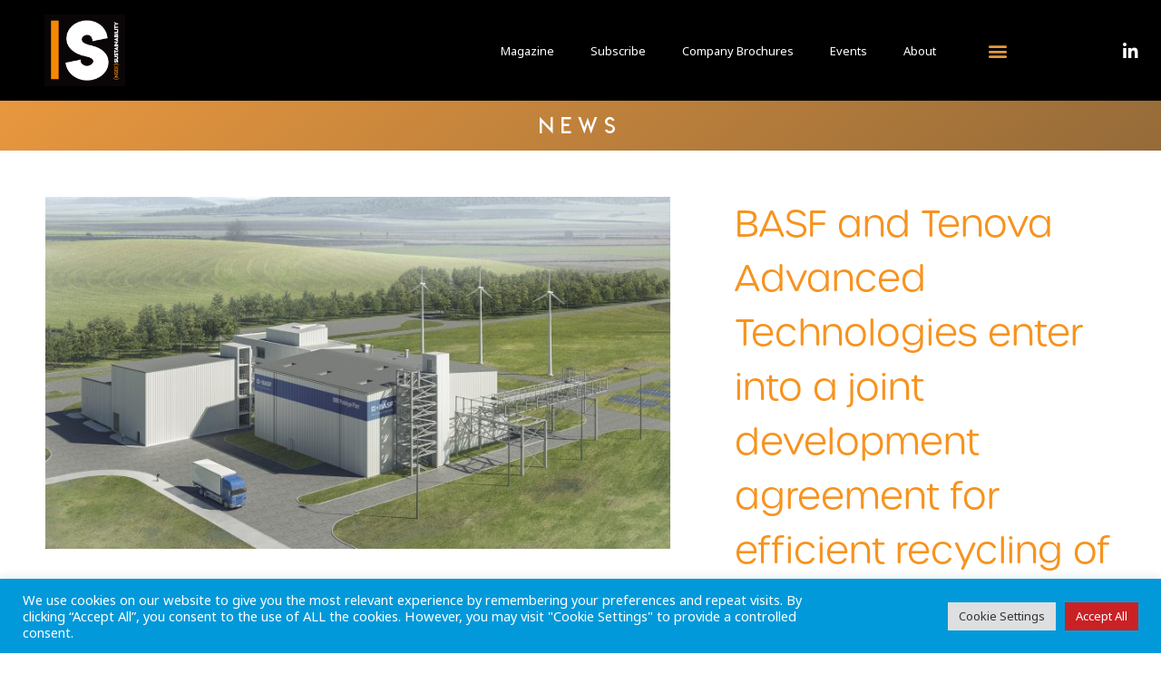

--- FILE ---
content_type: text/html; charset=UTF-8
request_url: https://inside-sustainability.com/basf-and-tenova-advanced-technologies-enter-into-a-joint-development-agreement-for-efficient-recycling-of-lithium-ion-batteries/
body_size: 32531
content:
<!DOCTYPE html>
<html dir="ltr" lang="en-GB" prefix="og: https://ogp.me/ns#">
<head>
	
<meta charset="UTF-8">
<meta name="viewport" content="width=device-width, initial-scale=1">
<link rel="profile" href="https://gmpg.org/xfn/11">

<title>BASF and Tenova Advanced Technologies enter into a joint development agreement for efficient recycling of lithium-ion batteries - Inside Sustainability</title>

		<!-- All in One SEO 4.8.5 - aioseo.com -->
	<meta name="description" content="BASF, a leading battery materials producer, has entered into a long-term collaboration agreement with Tenova Advanced Technologies (TAT) of Yokneam, Israel, for its battery recycling prototype plant in Schwarzheide, Germany. Both companies agreed to jointly optimize the hydrometallurgical recycling process, leveraging TAT’s novel process for the recovery and production of lithium, which includes lithium solvent" />
	<meta name="robots" content="max-image-preview:large" />
	<meta name="author" content="admin"/>
	<link rel="canonical" href="https://inside-sustainability.com/basf-and-tenova-advanced-technologies-enter-into-a-joint-development-agreement-for-efficient-recycling-of-lithium-ion-batteries/" />
	<meta name="generator" content="All in One SEO (AIOSEO) 4.8.5" />
		<meta property="og:locale" content="en_GB" />
		<meta property="og:site_name" content="Inside Sustainability -" />
		<meta property="og:type" content="article" />
		<meta property="og:title" content="BASF and Tenova Advanced Technologies enter into a joint development agreement for efficient recycling of lithium-ion batteries - Inside Sustainability" />
		<meta property="og:description" content="BASF, a leading battery materials producer, has entered into a long-term collaboration agreement with Tenova Advanced Technologies (TAT) of Yokneam, Israel, for its battery recycling prototype plant in Schwarzheide, Germany. Both companies agreed to jointly optimize the hydrometallurgical recycling process, leveraging TAT’s novel process for the recovery and production of lithium, which includes lithium solvent" />
		<meta property="og:url" content="https://inside-sustainability.com/basf-and-tenova-advanced-technologies-enter-into-a-joint-development-agreement-for-efficient-recycling-of-lithium-ion-batteries/" />
		<meta property="og:image" content="https://inside-sustainability.com/wp-content/uploads/2022/07/IS.png" />
		<meta property="og:image:secure_url" content="https://inside-sustainability.com/wp-content/uploads/2022/07/IS.png" />
		<meta property="article:published_time" content="2023-02-24T08:50:38+00:00" />
		<meta property="article:modified_time" content="2023-02-24T08:50:40+00:00" />
		<meta name="twitter:card" content="summary_large_image" />
		<meta name="twitter:title" content="BASF and Tenova Advanced Technologies enter into a joint development agreement for efficient recycling of lithium-ion batteries - Inside Sustainability" />
		<meta name="twitter:description" content="BASF, a leading battery materials producer, has entered into a long-term collaboration agreement with Tenova Advanced Technologies (TAT) of Yokneam, Israel, for its battery recycling prototype plant in Schwarzheide, Germany. Both companies agreed to jointly optimize the hydrometallurgical recycling process, leveraging TAT’s novel process for the recovery and production of lithium, which includes lithium solvent" />
		<meta name="twitter:image" content="https://inside-sustainability.com/wp-content/uploads/2022/07/IS.png" />
		<script type="application/ld+json" class="aioseo-schema">
			{"@context":"https:\/\/schema.org","@graph":[{"@type":"BlogPosting","@id":"https:\/\/inside-sustainability.com\/basf-and-tenova-advanced-technologies-enter-into-a-joint-development-agreement-for-efficient-recycling-of-lithium-ion-batteries\/#blogposting","name":"BASF and Tenova Advanced Technologies enter into a joint development agreement for efficient recycling of lithium-ion batteries - Inside Sustainability","headline":"BASF and Tenova Advanced Technologies enter into a joint development agreement for efficient recycling of lithium-ion batteries","author":{"@id":"https:\/\/inside-sustainability.com\/author\/admin\/#author"},"publisher":{"@id":"https:\/\/inside-sustainability.com\/#organization"},"image":{"@type":"ImageObject","url":"https:\/\/inside-sustainability.com\/wp-content\/uploads\/2023\/02\/P139_Battery_Recycling_Prototyping_Plant_Render-scaled.jpg","width":2560,"height":1440},"datePublished":"2023-02-24T08:50:38+00:00","dateModified":"2023-02-24T08:50:40+00:00","inLanguage":"en-GB","commentCount":3,"mainEntityOfPage":{"@id":"https:\/\/inside-sustainability.com\/basf-and-tenova-advanced-technologies-enter-into-a-joint-development-agreement-for-efficient-recycling-of-lithium-ion-batteries\/#webpage"},"isPartOf":{"@id":"https:\/\/inside-sustainability.com\/basf-and-tenova-advanced-technologies-enter-into-a-joint-development-agreement-for-efficient-recycling-of-lithium-ion-batteries\/#webpage"},"articleSection":"News"},{"@type":"BreadcrumbList","@id":"https:\/\/inside-sustainability.com\/basf-and-tenova-advanced-technologies-enter-into-a-joint-development-agreement-for-efficient-recycling-of-lithium-ion-batteries\/#breadcrumblist","itemListElement":[{"@type":"ListItem","@id":"https:\/\/inside-sustainability.com#listItem","position":1,"name":"Home","item":"https:\/\/inside-sustainability.com","nextItem":{"@type":"ListItem","@id":"https:\/\/inside-sustainability.com\/category\/news\/#listItem","name":"News"}},{"@type":"ListItem","@id":"https:\/\/inside-sustainability.com\/category\/news\/#listItem","position":2,"name":"News","item":"https:\/\/inside-sustainability.com\/category\/news\/","nextItem":{"@type":"ListItem","@id":"https:\/\/inside-sustainability.com\/basf-and-tenova-advanced-technologies-enter-into-a-joint-development-agreement-for-efficient-recycling-of-lithium-ion-batteries\/#listItem","name":"BASF and Tenova Advanced Technologies enter into a joint development agreement for efficient recycling of lithium-ion batteries"},"previousItem":{"@type":"ListItem","@id":"https:\/\/inside-sustainability.com#listItem","name":"Home"}},{"@type":"ListItem","@id":"https:\/\/inside-sustainability.com\/basf-and-tenova-advanced-technologies-enter-into-a-joint-development-agreement-for-efficient-recycling-of-lithium-ion-batteries\/#listItem","position":3,"name":"BASF and Tenova Advanced Technologies enter into a joint development agreement for efficient recycling of lithium-ion batteries","previousItem":{"@type":"ListItem","@id":"https:\/\/inside-sustainability.com\/category\/news\/#listItem","name":"News"}}]},{"@type":"Organization","@id":"https:\/\/inside-sustainability.com\/#organization","name":"Inside Sustainability","url":"https:\/\/inside-sustainability.com\/","logo":{"@type":"ImageObject","url":"https:\/\/inside-sustainability.com\/wp-content\/uploads\/2020\/02\/IS-3.png","@id":"https:\/\/inside-sustainability.com\/basf-and-tenova-advanced-technologies-enter-into-a-joint-development-agreement-for-efficient-recycling-of-lithium-ion-batteries\/#organizationLogo","width":303,"height":268},"image":{"@id":"https:\/\/inside-sustainability.com\/basf-and-tenova-advanced-technologies-enter-into-a-joint-development-agreement-for-efficient-recycling-of-lithium-ion-batteries\/#organizationLogo"}},{"@type":"Person","@id":"https:\/\/inside-sustainability.com\/author\/admin\/#author","url":"https:\/\/inside-sustainability.com\/author\/admin\/","name":"admin","image":{"@type":"ImageObject","@id":"https:\/\/inside-sustainability.com\/basf-and-tenova-advanced-technologies-enter-into-a-joint-development-agreement-for-efficient-recycling-of-lithium-ion-batteries\/#authorImage","url":"https:\/\/secure.gravatar.com\/avatar\/17903cd37eb2febf8d35ea34b1d922325146593d6d1d5ee79cb30df11c874825?s=96&d=mm&r=g","width":96,"height":96,"caption":"admin"}},{"@type":"WebPage","@id":"https:\/\/inside-sustainability.com\/basf-and-tenova-advanced-technologies-enter-into-a-joint-development-agreement-for-efficient-recycling-of-lithium-ion-batteries\/#webpage","url":"https:\/\/inside-sustainability.com\/basf-and-tenova-advanced-technologies-enter-into-a-joint-development-agreement-for-efficient-recycling-of-lithium-ion-batteries\/","name":"BASF and Tenova Advanced Technologies enter into a joint development agreement for efficient recycling of lithium-ion batteries - Inside Sustainability","description":"BASF, a leading battery materials producer, has entered into a long-term collaboration agreement with Tenova Advanced Technologies (TAT) of Yokneam, Israel, for its battery recycling prototype plant in Schwarzheide, Germany. Both companies agreed to jointly optimize the hydrometallurgical recycling process, leveraging TAT\u2019s novel process for the recovery and production of lithium, which includes lithium solvent","inLanguage":"en-GB","isPartOf":{"@id":"https:\/\/inside-sustainability.com\/#website"},"breadcrumb":{"@id":"https:\/\/inside-sustainability.com\/basf-and-tenova-advanced-technologies-enter-into-a-joint-development-agreement-for-efficient-recycling-of-lithium-ion-batteries\/#breadcrumblist"},"author":{"@id":"https:\/\/inside-sustainability.com\/author\/admin\/#author"},"creator":{"@id":"https:\/\/inside-sustainability.com\/author\/admin\/#author"},"image":{"@type":"ImageObject","url":"https:\/\/inside-sustainability.com\/wp-content\/uploads\/2023\/02\/P139_Battery_Recycling_Prototyping_Plant_Render-scaled.jpg","@id":"https:\/\/inside-sustainability.com\/basf-and-tenova-advanced-technologies-enter-into-a-joint-development-agreement-for-efficient-recycling-of-lithium-ion-batteries\/#mainImage","width":2560,"height":1440},"primaryImageOfPage":{"@id":"https:\/\/inside-sustainability.com\/basf-and-tenova-advanced-technologies-enter-into-a-joint-development-agreement-for-efficient-recycling-of-lithium-ion-batteries\/#mainImage"},"datePublished":"2023-02-24T08:50:38+00:00","dateModified":"2023-02-24T08:50:40+00:00"},{"@type":"WebSite","@id":"https:\/\/inside-sustainability.com\/#website","url":"https:\/\/inside-sustainability.com\/","name":"Inside Sustainability","inLanguage":"en-GB","publisher":{"@id":"https:\/\/inside-sustainability.com\/#organization"}}]}
		</script>
		<!-- All in One SEO -->

<link rel='dns-prefetch' href='//fonts.googleapis.com' />
<link rel="alternate" type="application/rss+xml" title="Inside Sustainability &raquo; Feed" href="https://inside-sustainability.com/feed/" />
<link rel="alternate" type="application/rss+xml" title="Inside Sustainability &raquo; Comments Feed" href="https://inside-sustainability.com/comments/feed/" />
<link rel="alternate" type="application/rss+xml" title="Inside Sustainability &raquo; BASF and Tenova Advanced Technologies enter into a joint development agreement for efficient recycling of lithium-ion batteries Comments Feed" href="https://inside-sustainability.com/basf-and-tenova-advanced-technologies-enter-into-a-joint-development-agreement-for-efficient-recycling-of-lithium-ion-batteries/feed/" />
<link rel="alternate" title="oEmbed (JSON)" type="application/json+oembed" href="https://inside-sustainability.com/wp-json/oembed/1.0/embed?url=https%3A%2F%2Finside-sustainability.com%2Fbasf-and-tenova-advanced-technologies-enter-into-a-joint-development-agreement-for-efficient-recycling-of-lithium-ion-batteries%2F" />
<link rel="alternate" title="oEmbed (XML)" type="text/xml+oembed" href="https://inside-sustainability.com/wp-json/oembed/1.0/embed?url=https%3A%2F%2Finside-sustainability.com%2Fbasf-and-tenova-advanced-technologies-enter-into-a-joint-development-agreement-for-efficient-recycling-of-lithium-ion-batteries%2F&#038;format=xml" />
		<!-- This site uses the Google Analytics by MonsterInsights plugin v9.11.1 - Using Analytics tracking - https://www.monsterinsights.com/ -->
							<script src="//www.googletagmanager.com/gtag/js?id=G-CWKGYNW3MJ"  data-cfasync="false" data-wpfc-render="false" async></script>
			<script type="text/plain" data-cli-class="cli-blocker-script"  data-cli-script-type="analytics" data-cli-block="true"  data-cli-element-position="head" data-cfasync="false" data-wpfc-render="false">
				var mi_version = '9.11.1';
				var mi_track_user = true;
				var mi_no_track_reason = '';
								var MonsterInsightsDefaultLocations = {"page_location":"https:\/\/inside-sustainability.com\/basf-and-tenova-advanced-technologies-enter-into-a-joint-development-agreement-for-efficient-recycling-of-lithium-ion-batteries\/"};
								if ( typeof MonsterInsightsPrivacyGuardFilter === 'function' ) {
					var MonsterInsightsLocations = (typeof MonsterInsightsExcludeQuery === 'object') ? MonsterInsightsPrivacyGuardFilter( MonsterInsightsExcludeQuery ) : MonsterInsightsPrivacyGuardFilter( MonsterInsightsDefaultLocations );
				} else {
					var MonsterInsightsLocations = (typeof MonsterInsightsExcludeQuery === 'object') ? MonsterInsightsExcludeQuery : MonsterInsightsDefaultLocations;
				}

								var disableStrs = [
										'ga-disable-G-CWKGYNW3MJ',
									];

				/* Function to detect opted out users */
				function __gtagTrackerIsOptedOut() {
					for (var index = 0; index < disableStrs.length; index++) {
						if (document.cookie.indexOf(disableStrs[index] + '=true') > -1) {
							return true;
						}
					}

					return false;
				}

				/* Disable tracking if the opt-out cookie exists. */
				if (__gtagTrackerIsOptedOut()) {
					for (var index = 0; index < disableStrs.length; index++) {
						window[disableStrs[index]] = true;
					}
				}

				/* Opt-out function */
				function __gtagTrackerOptout() {
					for (var index = 0; index < disableStrs.length; index++) {
						document.cookie = disableStrs[index] + '=true; expires=Thu, 31 Dec 2099 23:59:59 UTC; path=/';
						window[disableStrs[index]] = true;
					}
				}

				if ('undefined' === typeof gaOptout) {
					function gaOptout() {
						__gtagTrackerOptout();
					}
				}
								window.dataLayer = window.dataLayer || [];

				window.MonsterInsightsDualTracker = {
					helpers: {},
					trackers: {},
				};
				if (mi_track_user) {
					function __gtagDataLayer() {
						dataLayer.push(arguments);
					}

					function __gtagTracker(type, name, parameters) {
						if (!parameters) {
							parameters = {};
						}

						if (parameters.send_to) {
							__gtagDataLayer.apply(null, arguments);
							return;
						}

						if (type === 'event') {
														parameters.send_to = monsterinsights_frontend.v4_id;
							var hookName = name;
							if (typeof parameters['event_category'] !== 'undefined') {
								hookName = parameters['event_category'] + ':' + name;
							}

							if (typeof MonsterInsightsDualTracker.trackers[hookName] !== 'undefined') {
								MonsterInsightsDualTracker.trackers[hookName](parameters);
							} else {
								__gtagDataLayer('event', name, parameters);
							}
							
						} else {
							__gtagDataLayer.apply(null, arguments);
						}
					}

					__gtagTracker('js', new Date());
					__gtagTracker('set', {
						'developer_id.dZGIzZG': true,
											});
					if ( MonsterInsightsLocations.page_location ) {
						__gtagTracker('set', MonsterInsightsLocations);
					}
										__gtagTracker('config', 'G-CWKGYNW3MJ', {"forceSSL":"true","link_attribution":"true"} );
										window.gtag = __gtagTracker;										(function () {
						/* https://developers.google.com/analytics/devguides/collection/analyticsjs/ */
						/* ga and __gaTracker compatibility shim. */
						var noopfn = function () {
							return null;
						};
						var newtracker = function () {
							return new Tracker();
						};
						var Tracker = function () {
							return null;
						};
						var p = Tracker.prototype;
						p.get = noopfn;
						p.set = noopfn;
						p.send = function () {
							var args = Array.prototype.slice.call(arguments);
							args.unshift('send');
							__gaTracker.apply(null, args);
						};
						var __gaTracker = function () {
							var len = arguments.length;
							if (len === 0) {
								return;
							}
							var f = arguments[len - 1];
							if (typeof f !== 'object' || f === null || typeof f.hitCallback !== 'function') {
								if ('send' === arguments[0]) {
									var hitConverted, hitObject = false, action;
									if ('event' === arguments[1]) {
										if ('undefined' !== typeof arguments[3]) {
											hitObject = {
												'eventAction': arguments[3],
												'eventCategory': arguments[2],
												'eventLabel': arguments[4],
												'value': arguments[5] ? arguments[5] : 1,
											}
										}
									}
									if ('pageview' === arguments[1]) {
										if ('undefined' !== typeof arguments[2]) {
											hitObject = {
												'eventAction': 'page_view',
												'page_path': arguments[2],
											}
										}
									}
									if (typeof arguments[2] === 'object') {
										hitObject = arguments[2];
									}
									if (typeof arguments[5] === 'object') {
										Object.assign(hitObject, arguments[5]);
									}
									if ('undefined' !== typeof arguments[1].hitType) {
										hitObject = arguments[1];
										if ('pageview' === hitObject.hitType) {
											hitObject.eventAction = 'page_view';
										}
									}
									if (hitObject) {
										action = 'timing' === arguments[1].hitType ? 'timing_complete' : hitObject.eventAction;
										hitConverted = mapArgs(hitObject);
										__gtagTracker('event', action, hitConverted);
									}
								}
								return;
							}

							function mapArgs(args) {
								var arg, hit = {};
								var gaMap = {
									'eventCategory': 'event_category',
									'eventAction': 'event_action',
									'eventLabel': 'event_label',
									'eventValue': 'event_value',
									'nonInteraction': 'non_interaction',
									'timingCategory': 'event_category',
									'timingVar': 'name',
									'timingValue': 'value',
									'timingLabel': 'event_label',
									'page': 'page_path',
									'location': 'page_location',
									'title': 'page_title',
									'referrer' : 'page_referrer',
								};
								for (arg in args) {
																		if (!(!args.hasOwnProperty(arg) || !gaMap.hasOwnProperty(arg))) {
										hit[gaMap[arg]] = args[arg];
									} else {
										hit[arg] = args[arg];
									}
								}
								return hit;
							}

							try {
								f.hitCallback();
							} catch (ex) {
							}
						};
						__gaTracker.create = newtracker;
						__gaTracker.getByName = newtracker;
						__gaTracker.getAll = function () {
							return [];
						};
						__gaTracker.remove = noopfn;
						__gaTracker.loaded = true;
						window['__gaTracker'] = __gaTracker;
					})();
									} else {
										console.log("");
					(function () {
						function __gtagTracker() {
							return null;
						}

						window['__gtagTracker'] = __gtagTracker;
						window['gtag'] = __gtagTracker;
					})();
									}
			</script>
							<!-- / Google Analytics by MonsterInsights -->
		<link rel="stylesheet" type="text/css" href="https://use.typekit.net/ynx3fnf.css"><style id='wp-img-auto-sizes-contain-inline-css'>
img:is([sizes=auto i],[sizes^="auto," i]){contain-intrinsic-size:3000px 1500px}
/*# sourceURL=wp-img-auto-sizes-contain-inline-css */
</style>
<link rel='stylesheet' id='astra-theme-css-css' href='https://inside-sustainability.com/wp-content/themes/astra/assets/css/minified/frontend.min.css?ver=3.6.5' media='all' />
<style id='astra-theme-css-inline-css'>
html{font-size:100%;}a,.page-title{color:#e89640;}a:hover,a:focus{color:#535252;}body,button,input,select,textarea,.ast-button,.ast-custom-button{font-family:'Noto Sans',sans-serif;font-weight:400;font-size:16px;font-size:1rem;line-height:1.7;}blockquote{color:#000000;}h1,.entry-content h1,h2,.entry-content h2,h3,.entry-content h3,h4,.entry-content h4,h5,.entry-content h5,h6,.entry-content h6,.site-title,.site-title a{font-family:'Montserrat',sans-serif;font-weight:700;}.site-title{font-size:22px;font-size:1.375rem;display:none;}header .custom-logo-link img{max-width:300px;}.astra-logo-svg{width:300px;}.ast-archive-description .ast-archive-title{font-size:40px;font-size:2.5rem;}.site-header .site-description{font-size:15px;font-size:0.9375rem;display:none;}.entry-title{font-size:30px;font-size:1.875rem;}h1,.entry-content h1{font-size:64px;font-size:4rem;font-family:'Montserrat',sans-serif;text-transform:none;}h2,.entry-content h2{font-size:40px;font-size:2.5rem;font-family:'Montserrat',sans-serif;line-height:1.4;text-transform:uppercase;}h3,.entry-content h3{font-size:24px;font-size:1.5rem;font-family:'Montserrat',sans-serif;}h4,.entry-content h4{font-size:20px;font-size:1.25rem;}h5,.entry-content h5{font-size:18px;font-size:1.125rem;}h6,.entry-content h6{font-size:15px;font-size:0.9375rem;}.ast-single-post .entry-title,.page-title{font-size:30px;font-size:1.875rem;}::selection{background-color:#e89640;color:#000000;}body,h1,.entry-title a,.entry-content h1,h2,.entry-content h2,h3,.entry-content h3,h4,.entry-content h4,h5,.entry-content h5,h6,.entry-content h6{color:#000000;}.tagcloud a:hover,.tagcloud a:focus,.tagcloud a.current-item{color:#000000;border-color:#e89640;background-color:#e89640;}input:focus,input[type="text"]:focus,input[type="email"]:focus,input[type="url"]:focus,input[type="password"]:focus,input[type="reset"]:focus,input[type="search"]:focus,textarea:focus{border-color:#e89640;}input[type="radio"]:checked,input[type=reset],input[type="checkbox"]:checked,input[type="checkbox"]:hover:checked,input[type="checkbox"]:focus:checked,input[type=range]::-webkit-slider-thumb{border-color:#e89640;background-color:#e89640;box-shadow:none;}.site-footer a:hover + .post-count,.site-footer a:focus + .post-count{background:#e89640;border-color:#e89640;}.single .nav-links .nav-previous,.single .nav-links .nav-next{color:#e89640;}.entry-meta,.entry-meta *{line-height:1.45;color:#e89640;}.entry-meta a:hover,.entry-meta a:hover *,.entry-meta a:focus,.entry-meta a:focus *,.page-links > .page-link,.page-links .page-link:hover,.post-navigation a:hover{color:#535252;}.widget-title{font-size:22px;font-size:1.375rem;color:#000000;}#cat option,.secondary .calendar_wrap thead a,.secondary .calendar_wrap thead a:visited{color:#e89640;}.secondary .calendar_wrap #today,.ast-progress-val span{background:#e89640;}.secondary a:hover + .post-count,.secondary a:focus + .post-count{background:#e89640;border-color:#e89640;}.calendar_wrap #today > a{color:#000000;}.page-links .page-link,.single .post-navigation a{color:#e89640;}.site-logo-img img{ transition:all 0.2s linear;}.ast-page-builder-template .hentry {margin: 0;}.ast-page-builder-template .site-content > .ast-container {max-width: 100%;padding: 0;}.ast-page-builder-template .site-content #primary {padding: 0;margin: 0;}.ast-page-builder-template .no-results {text-align: center;margin: 4em auto;}.ast-page-builder-template .ast-pagination {padding: 2em;} .ast-page-builder-template .entry-header.ast-no-title.ast-no-thumbnail {margin-top: 0;}.ast-page-builder-template .entry-header.ast-header-without-markup {margin-top: 0;margin-bottom: 0;}.ast-page-builder-template .entry-header.ast-no-title.ast-no-meta {margin-bottom: 0;}.ast-page-builder-template.single .post-navigation {padding-bottom: 2em;}.ast-page-builder-template.single-post .site-content > .ast-container {max-width: 100%;}.ast-page-builder-template.single-post .site-content > .ast-container {max-width: 100%;}.ast-page-builder-template .entry-header {margin-top: 4em;margin-left: auto;margin-right: auto;padding-left: 20px;padding-right: 20px;}.ast-page-builder-template .ast-archive-description {margin-top: 4em;margin-left: auto;margin-right: auto;padding-left: 20px;padding-right: 20px;}.ast-page-builder-template.ast-no-sidebar .entry-content .alignwide {margin-left: 0;margin-right: 0;}.single.ast-page-builder-template .entry-header {padding-left: 20px;padding-right: 20px;}.ast-page-builder-template.ast-no-sidebar .entry-content .alignwide {margin-left: 0;margin-right: 0;}@media (max-width:921px){#ast-desktop-header{display:none;}}@media (min-width:921px){#ast-mobile-header{display:none;}}.wp-block-buttons.aligncenter{justify-content:center;}@media (max-width:782px){.entry-content .wp-block-columns .wp-block-column{margin-left:0px;}}@media (max-width:921px){.ast-separate-container .ast-article-post,.ast-separate-container .ast-article-single{padding:1.5em 2.14em;}.ast-separate-container #primary,.ast-separate-container #secondary{padding:1.5em 0;}#primary,#secondary{padding:1.5em 0;margin:0;}.ast-left-sidebar #content > .ast-container{display:flex;flex-direction:column-reverse;width:100%;}.ast-author-box img.avatar{margin:20px 0 0 0;}}@media (min-width:922px){.ast-separate-container.ast-right-sidebar #primary,.ast-separate-container.ast-left-sidebar #primary{border:0;}.search-no-results.ast-separate-container #primary{margin-bottom:4em;}}.elementor-button-wrapper .elementor-button{border-style:solid;text-decoration:none;border-top-width:0;border-right-width:0;border-left-width:0;border-bottom-width:0;}body .elementor-button.elementor-size-sm,body .elementor-button.elementor-size-xs,body .elementor-button.elementor-size-md,body .elementor-button.elementor-size-lg,body .elementor-button.elementor-size-xl,body .elementor-button{border-radius:30px;padding-top:17px;padding-right:40px;padding-bottom:17px;padding-left:40px;}.elementor-button-wrapper .elementor-button{border-color:#0199da;background-color:#0199da;}.elementor-button-wrapper .elementor-button:hover,.elementor-button-wrapper .elementor-button:focus{color:#ffffff;background-color:#0199da;border-color:#0199da;}.wp-block-button .wp-block-button__link,.elementor-button-wrapper .elementor-button,.elementor-button-wrapper .elementor-button:visited{color:#ffffff;}.elementor-button-wrapper .elementor-button{font-family:inherit;font-weight:700;line-height:1;text-transform:uppercase;}body .elementor-button.elementor-size-sm,body .elementor-button.elementor-size-xs,body .elementor-button.elementor-size-md,body .elementor-button.elementor-size-lg,body .elementor-button.elementor-size-xl,body .elementor-button{font-size:14px;font-size:0.875rem;}.wp-block-button .wp-block-button__link:hover,.wp-block-button .wp-block-button__link:focus{color:#ffffff;background-color:#0199da;border-color:#0199da;}.elementor-widget-heading h2.elementor-heading-title{line-height:1.4;}.wp-block-button .wp-block-button__link{border-style:solid;border-top-width:0;border-right-width:0;border-left-width:0;border-bottom-width:0;border-color:#0199da;background-color:#0199da;color:#ffffff;font-family:inherit;font-weight:700;line-height:1;text-transform:uppercase;font-size:14px;font-size:0.875rem;border-radius:30px;padding-top:17px;padding-right:40px;padding-bottom:17px;padding-left:40px;}.menu-toggle,button,.ast-button,.ast-custom-button,.button,input#submit,input[type="button"],input[type="submit"],input[type="reset"]{border-style:solid;border-top-width:0;border-right-width:0;border-left-width:0;border-bottom-width:0;color:#ffffff;border-color:#0199da;background-color:#0199da;border-radius:30px;padding-top:17px;padding-right:40px;padding-bottom:17px;padding-left:40px;font-family:inherit;font-weight:700;font-size:14px;font-size:0.875rem;line-height:1;text-transform:uppercase;}button:focus,.menu-toggle:hover,button:hover,.ast-button:hover,.ast-custom-button:hover .button:hover,.ast-custom-button:hover ,input[type=reset]:hover,input[type=reset]:focus,input#submit:hover,input#submit:focus,input[type="button"]:hover,input[type="button"]:focus,input[type="submit"]:hover,input[type="submit"]:focus{color:#ffffff;background-color:#0199da;border-color:#0199da;}@media (min-width:544px){.ast-container{max-width:100%;}}@media (max-width:544px){.ast-separate-container .ast-article-post,.ast-separate-container .ast-article-single,.ast-separate-container .comments-title,.ast-separate-container .ast-archive-description{padding:1.5em 1em;}.ast-separate-container #content .ast-container{padding-left:0.54em;padding-right:0.54em;}.ast-separate-container .ast-comment-list li.depth-1{padding:1.5em 1em;margin-bottom:1.5em;}.ast-separate-container .ast-comment-list .bypostauthor{padding:.5em;}.ast-search-menu-icon.ast-dropdown-active .search-field{width:170px;}}@media (max-width:921px){.ast-mobile-header-stack .main-header-bar .ast-search-menu-icon{display:inline-block;}.ast-header-break-point.ast-header-custom-item-outside .ast-mobile-header-stack .main-header-bar .ast-search-icon{margin:0;}.ast-comment-avatar-wrap img{max-width:2.5em;}.ast-separate-container .ast-comment-list li.depth-1{padding:1.5em 2.14em;}.ast-separate-container .comment-respond{padding:2em 2.14em;}.ast-comment-meta{padding:0 1.8888em 1.3333em;}}@media (max-width:921px){.site-title{display:none;}.ast-archive-description .ast-archive-title{font-size:40px;}.site-header .site-description{display:none;}.entry-title{font-size:30px;}h1,.entry-content h1{font-size:44px;}h2,.entry-content h2{font-size:32px;}h3,.entry-content h3{font-size:20px;}.ast-single-post .entry-title,.page-title{font-size:30px;}}@media (max-width:544px){.widget-title{font-size:21px;font-size:1.4rem;}body,button,input,select,textarea,.ast-button,.ast-custom-button{font-size:15px;font-size:0.9375rem;}#secondary,#secondary button,#secondary input,#secondary select,#secondary textarea{font-size:15px;font-size:0.9375rem;}.site-title{font-size:20px;font-size:1.25rem;display:none;}.ast-archive-description .ast-archive-title{font-size:40px;}.site-header .site-description{font-size:14px;font-size:0.875rem;display:none;}.entry-title{font-size:30px;}h1,.entry-content h1{font-size:30px;}h2,.entry-content h2{font-size:24px;}h3,.entry-content h3{font-size:20px;}h4,.entry-content h4{font-size:19px;font-size:1.1875rem;}h5,.entry-content h5{font-size:16px;font-size:1rem;}h6,.entry-content h6{font-size:15px;font-size:0.9375rem;}.ast-single-post .entry-title,.page-title{font-size:30px;}.ast-header-break-point .site-branding img,.ast-header-break-point .custom-logo-link img{max-width:100px;}.astra-logo-svg{width:100px;}.ast-header-break-point .site-logo-img .custom-mobile-logo-link img{max-width:100px;}}@media (max-width:921px){html{font-size:91.2%;}}@media (max-width:544px){html{font-size:100%;}}@media (min-width:922px){.ast-container{max-width:1782px;}}@font-face {font-family: "Astra";src: url(https://inside-sustainability.com/wp-content/themes/astra/assets/fonts/astra.woff) format("woff"),url(https://inside-sustainability.com/wp-content/themes/astra/assets/fonts/astra.ttf) format("truetype"),url(https://inside-sustainability.com/wp-content/themes/astra/assets/fonts/astra.svg#astra) format("svg");font-weight: normal;font-style: normal;font-display: fallback;}@media (min-width:922px){.main-header-menu .sub-menu .menu-item.ast-left-align-sub-menu:hover > .sub-menu,.main-header-menu .sub-menu .menu-item.ast-left-align-sub-menu.focus > .sub-menu{margin-left:-0px;}}.ast-theme-transparent-header [data-section="section-header-mobile-trigger"] .ast-button-wrap .ast-mobile-menu-trigger-fill,.ast-theme-transparent-header [data-section="section-header-mobile-trigger"] .ast-button-wrap .ast-mobile-menu-trigger-minimal{border:none;}.astra-icon-down_arrow::after {content: "\e900";font-family: Astra;}.astra-icon-close::after {content: "\e5cd";font-family: Astra;}.astra-icon-drag_handle::after {content: "\e25d";font-family: Astra;}.astra-icon-format_align_justify::after {content: "\e235";font-family: Astra;}.astra-icon-menu::after {content: "\e5d2";font-family: Astra;}.astra-icon-reorder::after {content: "\e8fe";font-family: Astra;}.astra-icon-search::after {content: "\e8b6";font-family: Astra;}.astra-icon-zoom_in::after {content: "\e56b";font-family: Astra;}.astra-icon-check-circle::after {content: "\e901";font-family: Astra;}.astra-icon-shopping-cart::after {content: "\f07a";font-family: Astra;}.astra-icon-shopping-bag::after {content: "\f290";font-family: Astra;}.astra-icon-shopping-basket::after {content: "\f291";font-family: Astra;}.astra-icon-circle-o::after {content: "\e903";font-family: Astra;}.astra-icon-certificate::after {content: "\e902";font-family: Astra;}.ast-theme-transparent-header #masthead .site-logo-img .transparent-custom-logo .astra-logo-svg{width:307px;}.ast-theme-transparent-header #masthead .site-logo-img .transparent-custom-logo img{ max-width:307px;}@media (max-width:921px){.ast-theme-transparent-header #masthead .site-logo-img .transparent-custom-logo .astra-logo-svg{width:120px;}.ast-theme-transparent-header #masthead .site-logo-img .transparent-custom-logo img{ max-width:120px;}}@media (max-width:543px){.ast-theme-transparent-header #masthead .site-logo-img .transparent-custom-logo .astra-logo-svg{width:100px;}.ast-theme-transparent-header #masthead .site-logo-img .transparent-custom-logo img{ max-width:100px;}}@media (min-width:921px){.ast-theme-transparent-header #masthead{position:absolute;left:0;right:0;}.ast-theme-transparent-header .main-header-bar,.ast-theme-transparent-header.ast-header-break-point .main-header-bar{background:none;}body.elementor-editor-active.ast-theme-transparent-header #masthead,.fl-builder-edit .ast-theme-transparent-header #masthead,body.vc_editor.ast-theme-transparent-header #masthead,body.brz-ed.ast-theme-transparent-header #masthead{z-index:0;}.ast-header-break-point.ast-replace-site-logo-transparent.ast-theme-transparent-header .custom-mobile-logo-link{display:none;}.ast-header-break-point.ast-replace-site-logo-transparent.ast-theme-transparent-header .transparent-custom-logo{display:inline-block;}.ast-theme-transparent-header .ast-above-header,.ast-theme-transparent-header .ast-above-header.ast-above-header-bar{background-image:none;background-color:transparent;}.ast-theme-transparent-header .ast-below-header{background-image:none;background-color:transparent;}}.ast-theme-transparent-header .main-header-bar,.ast-theme-transparent-header.ast-header-break-point .main-header-bar-wrap .main-header-menu,.ast-theme-transparent-header.ast-header-break-point .main-header-bar-wrap .main-header-bar,.ast-theme-transparent-header.ast-header-break-point .ast-mobile-header-wrap .main-header-bar{background-color:rgba(0,0,0,0.54);}.ast-theme-transparent-header .main-header-bar .ast-search-menu-icon form{background-color:rgba(0,0,0,0.54);}.ast-theme-transparent-header .ast-above-header,.ast-theme-transparent-header .ast-above-header.ast-above-header-bar,.ast-theme-transparent-header .ast-below-header,.ast-header-break-point.ast-theme-transparent-header .ast-above-header,.ast-header-break-point.ast-theme-transparent-header .ast-below-header{background-color:rgba(0,0,0,0.54);}.ast-theme-transparent-header .site-title a,.ast-theme-transparent-header .site-title a:focus,.ast-theme-transparent-header .site-title a:hover,.ast-theme-transparent-header .site-title a:visited{color:#ffffff;}.ast-theme-transparent-header .site-header .site-description{color:#ffffff;}.ast-theme-transparent-header .ast-builder-menu .main-header-menu,.ast-theme-transparent-header .ast-builder-menu .main-header-menu .sub-menu,.ast-theme-transparent-header .ast-builder-menu .main-header-menu,.ast-theme-transparent-header.ast-header-break-point .ast-builder-menu .main-header-bar-wrap .main-header-menu,.ast-flyout-menu-enable.ast-header-break-point.ast-theme-transparent-header .main-header-bar-navigation #site-navigation,.ast-fullscreen-menu-enable.ast-header-break-point.ast-theme-transparent-header .main-header-bar-navigation #site-navigation,.ast-flyout-above-menu-enable.ast-header-break-point.ast-theme-transparent-header .ast-above-header-navigation-wrap .ast-above-header-navigation,.ast-flyout-below-menu-enable.ast-header-break-point.ast-theme-transparent-header .ast-below-header-navigation-wrap .ast-below-header-actual-nav,.ast-fullscreen-above-menu-enable.ast-header-break-point.ast-theme-transparent-header .ast-above-header-navigation-wrap,.ast-fullscreen-below-menu-enable.ast-header-break-point.ast-theme-transparent-header .ast-below-header-navigation-wrap,.ast-theme-transparent-header .main-header-menu .menu-link{background-color:rgba(255,255,255,0);}.ast-theme-transparent-header .ast-builder-menu .main-header-menu,.ast-theme-transparent-header .ast-builder-menu .main-header-menu .menu-link,.ast-theme-transparent-header [CLASS*="ast-builder-menu-"] .main-header-menu .menu-item > .menu-link,.ast-theme-transparent-header .ast-masthead-custom-menu-items,.ast-theme-transparent-header .ast-masthead-custom-menu-items a,.ast-theme-transparent-header .ast-builder-menu .main-header-menu .menu-item > .ast-menu-toggle,.ast-theme-transparent-header .ast-builder-menu .main-header-menu .menu-item > .ast-menu-toggle,.ast-theme-transparent-header .ast-above-header-navigation a,.ast-header-break-point.ast-theme-transparent-header .ast-above-header-navigation a,.ast-header-break-point.ast-theme-transparent-header .ast-above-header-navigation > ul.ast-above-header-menu > .menu-item-has-children:not(.current-menu-item) > .ast-menu-toggle,.ast-theme-transparent-header .ast-below-header-menu,.ast-theme-transparent-header .ast-below-header-menu a,.ast-header-break-point.ast-theme-transparent-header .ast-below-header-menu a,.ast-header-break-point.ast-theme-transparent-header .ast-below-header-menu,.ast-theme-transparent-header .main-header-menu .menu-link{color:#ffffff;}.ast-theme-transparent-header .ast-builder-menu .main-header-menu .menu-item:hover > .menu-link,.ast-theme-transparent-header .ast-builder-menu .main-header-menu .menu-item:hover > .ast-menu-toggle,.ast-theme-transparent-header .ast-builder-menu .main-header-menu .ast-masthead-custom-menu-items a:hover,.ast-theme-transparent-header .ast-builder-menu .main-header-menu .focus > .menu-link,.ast-theme-transparent-header .ast-builder-menu .main-header-menu .focus > .ast-menu-toggle,.ast-theme-transparent-header .ast-builder-menu .main-header-menu .current-menu-item > .menu-link,.ast-theme-transparent-header .ast-builder-menu .main-header-menu .current-menu-ancestor > .menu-link,.ast-theme-transparent-header .ast-builder-menu .main-header-menu .current-menu-item > .ast-menu-toggle,.ast-theme-transparent-header .ast-builder-menu .main-header-menu .current-menu-ancestor > .ast-menu-toggle,.ast-theme-transparent-header [CLASS*="ast-builder-menu-"] .main-header-menu .current-menu-item > .menu-link,.ast-theme-transparent-header [CLASS*="ast-builder-menu-"] .main-header-menu .current-menu-ancestor > .menu-link,.ast-theme-transparent-header [CLASS*="ast-builder-menu-"] .main-header-menu .current-menu-item > .ast-menu-toggle,.ast-theme-transparent-header [CLASS*="ast-builder-menu-"] .main-header-menu .current-menu-ancestor > .ast-menu-toggle,.ast-theme-transparent-header .main-header-menu .menu-item:hover > .menu-link,.ast-theme-transparent-header .main-header-menu .current-menu-item > .menu-link,.ast-theme-transparent-header .main-header-menu .current-menu-ancestor > .menu-link{color:#c92128;}@media (max-width:921px){.ast-theme-transparent-header #masthead{position:absolute;left:0;right:0;}.ast-theme-transparent-header .main-header-bar,.ast-theme-transparent-header.ast-header-break-point .main-header-bar{background:none;}body.elementor-editor-active.ast-theme-transparent-header #masthead,.fl-builder-edit .ast-theme-transparent-header #masthead,body.vc_editor.ast-theme-transparent-header #masthead,body.brz-ed.ast-theme-transparent-header #masthead{z-index:0;}.ast-header-break-point.ast-replace-site-logo-transparent.ast-theme-transparent-header .custom-mobile-logo-link{display:none;}.ast-header-break-point.ast-replace-site-logo-transparent.ast-theme-transparent-header .transparent-custom-logo{display:inline-block;}.ast-theme-transparent-header .ast-above-header,.ast-theme-transparent-header .ast-above-header.ast-above-header-bar{background-image:none;background-color:transparent;}.ast-theme-transparent-header .ast-below-header{background-image:none;background-color:transparent;}}@media (max-width:921px){.ast-theme-transparent-header .main-header-bar,.ast-theme-transparent-header.ast-header-break-point .main-header-bar-wrap .main-header-menu,.ast-theme-transparent-header.ast-header-break-point .main-header-bar-wrap .main-header-bar,.ast-theme-transparent-header.ast-header-break-point .ast-mobile-header-wrap .main-header-bar{background-color:rgba(10,10,10,0.48);}.ast-theme-transparent-header .main-header-bar .ast-search-menu-icon form{background-color:rgba(10,10,10,0.48);}.ast-theme-transparent-header .ast-above-header,.ast-theme-transparent-header .ast-above-header.ast-above-header-bar,.ast-theme-transparent-header .ast-below-header,.ast-header-break-point.ast-theme-transparent-header .ast-above-header,.ast-header-break-point.ast-theme-transparent-header .ast-below-header{background-color:rgba(10,10,10,0.48);}.ast-theme-transparent-header .site-title a,.ast-theme-transparent-header .site-title a:focus,.ast-theme-transparent-header .site-title a:hover,.ast-theme-transparent-header .site-title a:visited,.ast-theme-transparent-header .ast-builder-layout-element .ast-site-identity .site-title a,.ast-theme-transparent-header .ast-builder-layout-element .ast-site-identity .site-title a:hover,.ast-theme-transparent-header .ast-builder-layout-element .ast-site-identity .site-title a:focus,.ast-theme-transparent-header .ast-builder-layout-element .ast-site-identity .site-title a:visited{color:#ffffff;}.ast-theme-transparent-header .site-header .site-description{color:#ffffff;}.ast-theme-transparent-header.ast-header-break-point .ast-builder-menu .main-header-menu,.ast-theme-transparent-header.ast-header-break-point .ast-builder-menu.main-header-menu .sub-menu,.ast-theme-transparent-header.ast-header-break-point .ast-builder-menu.main-header-menu,.ast-theme-transparent-header.ast-header-break-point .ast-builder-menu .main-header-bar-wrap .main-header-menu,.ast-flyout-menu-enable.ast-header-break-point.ast-theme-transparent-header .main-header-bar-navigation #site-navigation,.ast-fullscreen-menu-enable.ast-header-break-point.ast-theme-transparent-header .main-header-bar-navigation #site-navigation,.ast-flyout-above-menu-enable.ast-header-break-point.ast-theme-transparent-header .ast-above-header-navigation-wrap .ast-above-header-navigation,.ast-flyout-below-menu-enable.ast-header-break-point.ast-theme-transparent-header .ast-below-header-navigation-wrap .ast-below-header-actual-nav,.ast-fullscreen-above-menu-enable.ast-header-break-point.ast-theme-transparent-header .ast-above-header-navigation-wrap,.ast-fullscreen-below-menu-enable.ast-header-break-point.ast-theme-transparent-header .ast-below-header-navigation-wrap,.ast-theme-transparent-header .main-header-menu .menu-link{background-color:rgba(100,94,94,0.51);}.ast-theme-transparent-header .ast-builder-menu .main-header-menu,.ast-theme-transparent-header .ast-builder-menu .main-header-menu .menu-link,.ast-theme-transparent-header [CLASS*="ast-builder-menu-"] .main-header-menu .menu-item > .menu-link,.ast-theme-transparent-header .ast-masthead-custom-menu-items,.ast-theme-transparent-header .ast-masthead-custom-menu-items a,.ast-theme-transparent-header .ast-builder-menu .main-header-menu .menu-item > .ast-menu-toggle,.ast-theme-transparent-header .ast-builder-menu .main-header-menu .menu-item > .ast-menu-toggle,.ast-theme-transparent-header .main-header-menu .menu-link{color:#000000;}.ast-theme-transparent-header .ast-builder-menu .main-header-menu .menu-item:hover > .menu-link,.ast-theme-transparent-header .ast-builder-menu .main-header-menu .menu-item:hover > .ast-menu-toggle,.ast-theme-transparent-header .ast-builder-menu .main-header-menu .ast-masthead-custom-menu-items a:hover,.ast-theme-transparent-header .ast-builder-menu .main-header-menu .focus > .menu-link,.ast-theme-transparent-header .ast-builder-menu .main-header-menu .focus > .ast-menu-toggle,.ast-theme-transparent-header .ast-builder-menu .main-header-menu .current-menu-item > .menu-link,.ast-theme-transparent-header .ast-builder-menu .main-header-menu .current-menu-ancestor > .menu-link,.ast-theme-transparent-header .ast-builder-menu .main-header-menu .current-menu-item > .ast-menu-toggle,.ast-theme-transparent-header .ast-builder-menu .main-header-menu .current-menu-ancestor > .ast-menu-toggle,.ast-theme-transparent-header [CLASS*="ast-builder-menu-"] .main-header-menu .current-menu-item > .menu-link,.ast-theme-transparent-header [CLASS*="ast-builder-menu-"] .main-header-menu .current-menu-ancestor > .menu-link,.ast-theme-transparent-header [CLASS*="ast-builder-menu-"] .main-header-menu .current-menu-item > .ast-menu-toggle,.ast-theme-transparent-header [CLASS*="ast-builder-menu-"] .main-header-menu .current-menu-ancestor > .ast-menu-toggle,.ast-theme-transparent-header .main-header-menu .menu-item:hover > .menu-link,.ast-theme-transparent-header .main-header-menu .current-menu-item > .menu-link,.ast-theme-transparent-header .main-header-menu .current-menu-ancestor > .menu-link{color:#fb2056;}}@media (max-width:544px){.ast-theme-transparent-header .main-header-bar,.ast-theme-transparent-header.ast-header-break-point .main-header-bar-wrap .main-header-menu,.ast-theme-transparent-header.ast-header-break-point .main-header-bar-wrap .main-header-bar,.ast-theme-transparent-header.ast-header-break-point .ast-mobile-header-wrap .main-header-bar{background-color:rgba(21,20,20,0.57);}.ast-theme-transparent-header .main-header-bar .ast-search-menu-icon form{background-color:rgba(21,20,20,0.57);}.ast-theme-transparent-header .ast-above-header,.ast-theme-transparent-header .ast-above-header.ast-above-header-bar,.ast-theme-transparent-header .ast-below-header,.ast-header-break-point.ast-theme-transparent-header .ast-above-header,.ast-header-break-point.ast-theme-transparent-header .ast-below-header{background-color:rgba(21,20,20,0.57);}.ast-theme-transparent-header.ast-header-break-point .ast-builder-menu .main-header-menu,.ast-theme-transparent-header.ast-header-break-point .ast-builder-menu.main-header-menu .sub-menu,.ast-theme-transparent-header.ast-header-break-point .ast-builder-menu.main-header-menu,.ast-theme-transparent-header.ast-header-break-point .ast-builder-menu .main-header-bar-wrap .main-header-menu,.ast-flyout-menu-enable.ast-header-break-point.ast-theme-transparent-header .main-header-bar-navigation #site-navigation,.ast-fullscreen-menu-enable.ast-header-break-point.ast-theme-transparent-header .main-header-bar-navigation #site-navigation,.ast-flyout-above-menu-enable.ast-header-break-point.ast-theme-transparent-header .ast-above-header-navigation-wrap .ast-above-header-navigation,.ast-flyout-below-menu-enable.ast-header-break-point.ast-theme-transparent-header .ast-below-header-navigation-wrap .ast-below-header-actual-nav,.ast-fullscreen-above-menu-enable.ast-header-break-point.ast-theme-transparent-header .ast-above-header-navigation-wrap,.ast-fullscreen-below-menu-enable.ast-header-break-point.ast-theme-transparent-header .ast-below-header-navigation-wrap,.ast-theme-transparent-header .main-header-menu .menu-link{background-color:#ffffff;}.ast-theme-transparent-header .ast-builder-menu .main-header-menu,.ast-theme-transparent-header .ast-builder-menu .main-header-menu .menu-item > .menu-link,.ast-theme-transparent-header .ast-builder-menu .main-header-menu .menu-link,.ast-theme-transparent-header .ast-masthead-custom-menu-items,.ast-theme-transparent-header .ast-masthead-custom-menu-items a,.ast-theme-transparent-header .ast-builder-menu .main-header-menu .menu-item > .ast-menu-toggle,.ast-theme-transparent-header .ast-builder-menu .main-header-menu .menu-item > .ast-menu-toggle,.ast-theme-transparent-header .main-header-menu .menu-link{color:#fb2056;}.ast-theme-transparent-header .ast-builder-menu .main-header-menu .menu-item:hover > .menu-link,.ast-theme-transparent-header .ast-builder-menu .main-header-menu .menu-item:hover > .ast-menu-toggle,.ast-theme-transparent-header .ast-builder-menu .main-header-menu .ast-masthead-custom-menu-items a:hover,.ast-theme-transparent-header .ast-builder-menu .main-header-menu .focus > .menu-link,.ast-theme-transparent-header .ast-builder-menu .main-header-menu .focus > .ast-menu-toggle,.ast-theme-transparent-header .ast-builder-menu .main-header-menu .current-menu-item > .menu-link,.ast-theme-transparent-header .ast-builder-menu .main-header-menu .current-menu-ancestor > .menu-link,.ast-theme-transparent-header .ast-builder-menu .main-header-menu .current-menu-item > .ast-menu-toggle,.ast-theme-transparent-header .ast-builder-menu .main-header-menu .current-menu-ancestor > .ast-menu-toggle,.ast-theme-transparent-header [CLASS*="ast-builder-menu-"] .main-header-menu .current-menu-item > .menu-link,.ast-theme-transparent-header [CLASS*="ast-builder-menu-"] .main-header-menu .current-menu-ancestor > .menu-link,.ast-theme-transparent-header [CLASS*="ast-builder-menu-"] .main-header-menu .current-menu-item > .ast-menu-toggle,.ast-theme-transparent-header [CLASS*="ast-builder-menu-"] .main-header-menu .current-menu-ancestor > .ast-menu-toggle,.ast-theme-transparent-header .main-header-menu .menu-item:hover > .menu-link,.ast-theme-transparent-header .main-header-menu .current-menu-item > .menu-link,.ast-theme-transparent-header .main-header-menu .current-menu-ancestor > .menu-link{color:#000000;}}.ast-breadcrumbs .trail-browse,.ast-breadcrumbs .trail-items,.ast-breadcrumbs .trail-items li{display:inline-block;margin:0;padding:0;border:none;background:inherit;text-indent:0;}.ast-breadcrumbs .trail-browse{font-size:inherit;font-style:inherit;font-weight:inherit;color:inherit;}.ast-breadcrumbs .trail-items{list-style:none;}.trail-items li::after{padding:0 0.3em;content:"\00bb";}.trail-items li:last-of-type::after{display:none;}h1,.entry-content h1,h2,.entry-content h2,h3,.entry-content h3,h4,.entry-content h4,h5,.entry-content h5,h6,.entry-content h6{color:#222222;}@media (max-width:921px){.ast-builder-grid-row-container.ast-builder-grid-row-tablet-3-firstrow .ast-builder-grid-row > *:first-child,.ast-builder-grid-row-container.ast-builder-grid-row-tablet-3-lastrow .ast-builder-grid-row > *:last-child{grid-column:1 / -1;}}@media (max-width:544px){.ast-builder-grid-row-container.ast-builder-grid-row-mobile-3-firstrow .ast-builder-grid-row > *:first-child,.ast-builder-grid-row-container.ast-builder-grid-row-mobile-3-lastrow .ast-builder-grid-row > *:last-child{grid-column:1 / -1;}}.ast-builder-layout-element[data-section="title_tagline"]{display:flex;}@media (max-width:921px){.ast-header-break-point .ast-builder-layout-element[data-section="title_tagline"]{display:flex;}}@media (max-width:544px){.ast-header-break-point .ast-builder-layout-element[data-section="title_tagline"]{display:flex;}}[data-section*="section-hb-button-"] .menu-link{display:none;}.ast-header-button-1[data-section*="section-hb-button-"] .ast-builder-button-wrap .ast-custom-button{font-size:14px;font-size:0.875rem;}.ast-header-button-1[data-section*="section-hb-button-"] .ast-builder-button-wrap .ast-custom-button{padding-top:16px;padding-bottom:16px;padding-left:40px;padding-right:40px;}.ast-header-button-1[data-section="section-hb-button-1"]{display:flex;}@media (max-width:921px){.ast-header-break-point .ast-header-button-1[data-section="section-hb-button-1"]{display:flex;}}@media (max-width:544px){.ast-header-break-point .ast-header-button-1[data-section="section-hb-button-1"]{display:flex;}}.ast-builder-menu-1{font-family:inherit;font-weight:inherit;}.ast-builder-menu-1 .sub-menu,.ast-builder-menu-1 .inline-on-mobile .sub-menu{border-top-width:2px;border-bottom-width:0px;border-right-width:0px;border-left-width:0px;border-color:#e89640;border-style:solid;width:927px;border-radius:0px;}.ast-builder-menu-1 .main-header-menu > .menu-item > .sub-menu,.ast-builder-menu-1 .main-header-menu > .menu-item > .astra-full-megamenu-wrapper{margin-top:0px;}.ast-desktop .ast-builder-menu-1 .main-header-menu > .menu-item > .sub-menu:before,.ast-desktop .ast-builder-menu-1 .main-header-menu > .menu-item > .astra-full-megamenu-wrapper:before{height:calc( 0px + 5px );}.ast-desktop .ast-builder-menu-1 .menu-item .sub-menu .menu-link{border-style:none;}@media (max-width:921px){.ast-builder-menu-1 .main-header-menu .menu-item > .menu-link{color:#222222;}.ast-builder-menu-1 .menu-item > .ast-menu-toggle{color:#222222;}.ast-builder-menu-1 .menu-item:hover > .menu-link,.ast-builder-menu-1 .inline-on-mobile .menu-item:hover > .ast-menu-toggle{color:#fb2056;}.ast-builder-menu-1 .menu-item:hover > .ast-menu-toggle{color:#fb2056;}.ast-builder-menu-1 .menu-item.current-menu-item > .menu-link,.ast-builder-menu-1 .inline-on-mobile .menu-item.current-menu-item > .ast-menu-toggle,.ast-builder-menu-1 .current-menu-ancestor > .menu-link,.ast-builder-menu-1 .current-menu-ancestor > .ast-menu-toggle{color:#fb2056;}.ast-builder-menu-1 .menu-item.current-menu-item > .ast-menu-toggle{color:#fb2056;}.ast-header-break-point .ast-builder-menu-1 .menu-item.menu-item-has-children > .ast-menu-toggle{top:0;}.ast-builder-menu-1 .menu-item-has-children > .menu-link:after{content:unset;}}@media (max-width:544px){.ast-builder-menu-1 .main-header-menu .menu-item > .menu-link{color:#404040;}.ast-builder-menu-1 .menu-item> .ast-menu-toggle{color:#404040;}.ast-builder-menu-1 .menu-item:hover > .menu-link,.ast-builder-menu-1 .inline-on-mobile .menu-item:hover > .ast-menu-toggle{color:#fb2056;}.ast-builder-menu-1 .menu-item:hover> .ast-menu-toggle{color:#fb2056;}.ast-builder-menu-1 .menu-item.current-menu-item > .menu-link,.ast-builder-menu-1 .inline-on-mobile .menu-item.current-menu-item > .ast-menu-toggle,.ast-builder-menu-1 .current-menu-ancestor > .menu-link,.ast-builder-menu-1 .current-menu-ancestor > .ast-menu-toggle{color:#fb2056;}.ast-builder-menu-1 .menu-item.current-menu-item> .ast-menu-toggle{color:#fb2056;}.ast-header-break-point .ast-builder-menu-1 .menu-item.menu-item-has-children > .ast-menu-toggle{top:0;}}.ast-builder-menu-1{display:flex;}@media (max-width:921px){.ast-header-break-point .ast-builder-menu-1{display:flex;}}@media (max-width:544px){.ast-header-break-point .ast-builder-menu-1{display:flex;}}.elementor-template-full-width .ast-container{display:block;}.ast-header-break-point .main-header-bar{border-bottom-width:0px;}@media (min-width:922px){.main-header-bar{border-bottom-width:0px;}}.ast-safari-browser-less-than-11 .main-header-menu .menu-item, .ast-safari-browser-less-than-11 .main-header-bar .ast-masthead-custom-menu-items{display:block;}.main-header-menu .menu-item, #astra-footer-menu .menu-item, .main-header-bar .ast-masthead-custom-menu-items{-js-display:flex;display:flex;-webkit-box-pack:center;-webkit-justify-content:center;-moz-box-pack:center;-ms-flex-pack:center;justify-content:center;-webkit-box-orient:vertical;-webkit-box-direction:normal;-webkit-flex-direction:column;-moz-box-orient:vertical;-moz-box-direction:normal;-ms-flex-direction:column;flex-direction:column;}.main-header-menu > .menu-item > .menu-link, #astra-footer-menu > .menu-item > .menu-link,{height:100%;-webkit-box-align:center;-webkit-align-items:center;-moz-box-align:center;-ms-flex-align:center;align-items:center;-js-display:flex;display:flex;}.header-main-layout-1 .ast-flex.main-header-container, .header-main-layout-3 .ast-flex.main-header-container{-webkit-align-content:center;-ms-flex-line-pack:center;align-content:center;-webkit-box-align:center;-webkit-align-items:center;-moz-box-align:center;-ms-flex-align:center;align-items:center;}.main-header-menu .sub-menu .menu-item.menu-item-has-children > .menu-link:after{position:absolute;right:1em;top:50%;transform:translate(0,-50%) rotate(270deg);}.ast-header-break-point .main-header-bar .main-header-bar-navigation .page_item_has_children > .ast-menu-toggle::before, .ast-header-break-point .main-header-bar .main-header-bar-navigation .menu-item-has-children > .ast-menu-toggle::before, .ast-mobile-popup-drawer .main-header-bar-navigation .menu-item-has-children>.ast-menu-toggle::before, .ast-header-break-point .ast-mobile-header-wrap .main-header-bar-navigation .menu-item-has-children > .ast-menu-toggle::before{font-weight:bold;content:"\e900";font-family:Astra;text-decoration:inherit;display:inline-block;}.ast-header-break-point .main-navigation ul.sub-menu .menu-item .menu-link:before{content:"\e900";font-family:Astra;font-size:.65em;text-decoration:inherit;display:inline-block;transform:translate(0, -2px) rotateZ(270deg);margin-right:5px;}.widget_search .search-form:after{font-family:Astra;font-size:1.2em;font-weight:normal;content:"\e8b6";position:absolute;top:50%;right:15px;transform:translate(0, -50%);}.astra-search-icon::before{content:"\e8b6";font-family:Astra;font-style:normal;font-weight:normal;text-decoration:inherit;text-align:center;-webkit-font-smoothing:antialiased;-moz-osx-font-smoothing:grayscale;}.main-header-bar .main-header-bar-navigation .page_item_has_children > a:after, .main-header-bar .main-header-bar-navigation .menu-item-has-children > a:after, .site-header-focus-item .main-header-bar-navigation .menu-item-has-children > .menu-link:after{content:"\e900";display:inline-block;font-family:Astra;font-size:.6rem;font-weight:bold;text-rendering:auto;-webkit-font-smoothing:antialiased;-moz-osx-font-smoothing:grayscale;margin-left:10px;line-height:normal;}.ast-mobile-popup-drawer .main-header-bar-navigation .ast-submenu-expanded>.ast-menu-toggle::before{transform:rotateX(180deg);}.ast-header-break-point .main-header-bar-navigation .menu-item-has-children > .menu-link:after{display:none;}.ast-mobile-header-content > *,.ast-desktop-header-content > * {padding: 10px 0;height: auto;}.ast-mobile-header-content > *:first-child,.ast-desktop-header-content > *:first-child {padding-top: 10px;}.ast-mobile-header-content > .ast-builder-menu,.ast-desktop-header-content > .ast-builder-menu {padding-top: 0;}.ast-mobile-header-content > *:last-child,.ast-desktop-header-content > *:last-child {padding-bottom: 0;}.ast-mobile-header-content .ast-search-menu-icon.ast-inline-search label,.ast-desktop-header-content .ast-search-menu-icon.ast-inline-search label {width: 100%;}.ast-desktop-header-content .main-header-bar-navigation .ast-submenu-expanded > .ast-menu-toggle::before {transform: rotateX(180deg);}#ast-desktop-header .ast-desktop-header-content,.ast-mobile-header-content .ast-search-icon,.ast-desktop-header-content .ast-search-icon,.ast-mobile-header-wrap .ast-mobile-header-content,.ast-main-header-nav-open.ast-popup-nav-open .ast-mobile-header-wrap .ast-mobile-header-content,.ast-main-header-nav-open.ast-popup-nav-open .ast-desktop-header-content {display: none;}.ast-main-header-nav-open.ast-header-break-point #ast-desktop-header .ast-desktop-header-content,.ast-main-header-nav-open.ast-header-break-point .ast-mobile-header-wrap .ast-mobile-header-content {display: block;}.ast-desktop .ast-desktop-header-content .astra-menu-animation-slide-up > .menu-item > .sub-menu,.ast-desktop .ast-desktop-header-content .astra-menu-animation-slide-up > .menu-item .menu-item > .sub-menu,.ast-desktop .ast-desktop-header-content .astra-menu-animation-slide-down > .menu-item > .sub-menu,.ast-desktop .ast-desktop-header-content .astra-menu-animation-slide-down > .menu-item .menu-item > .sub-menu,.ast-desktop .ast-desktop-header-content .astra-menu-animation-fade > .menu-item > .sub-menu,.ast-desktop .ast-desktop-header-content .astra-menu-animation-fade > .menu-item .menu-item > .sub-menu {opacity: 1;visibility: visible;}.ast-hfb-header.ast-default-menu-enable.ast-header-break-point .ast-mobile-header-wrap .ast-mobile-header-content .main-header-bar-navigation {width: unset;margin: unset;}.ast-mobile-header-content.content-align-flex-end .main-header-bar-navigation .menu-item-has-children > .ast-menu-toggle,.ast-desktop-header-content.content-align-flex-end .main-header-bar-navigation .menu-item-has-children > .ast-menu-toggle {left: calc( 20px - 0.907em);}.ast-mobile-header-content .ast-search-menu-icon,.ast-mobile-header-content .ast-search-menu-icon.slide-search,.ast-desktop-header-content .ast-search-menu-icon,.ast-desktop-header-content .ast-search-menu-icon.slide-search {width: 100%;position: relative;display: block;right: auto;transform: none;}.ast-mobile-header-content .ast-search-menu-icon.slide-search .search-form,.ast-mobile-header-content .ast-search-menu-icon .search-form,.ast-desktop-header-content .ast-search-menu-icon.slide-search .search-form,.ast-desktop-header-content .ast-search-menu-icon .search-form {right: 0;visibility: visible;opacity: 1;position: relative;top: auto;transform: none;padding: 0;display: block;overflow: hidden;}.ast-mobile-header-content .ast-search-menu-icon.ast-inline-search .search-field,.ast-mobile-header-content .ast-search-menu-icon .search-field,.ast-desktop-header-content .ast-search-menu-icon.ast-inline-search .search-field,.ast-desktop-header-content .ast-search-menu-icon .search-field {width: 100%;padding-right: 5.5em;}.ast-mobile-header-content .ast-search-menu-icon .search-submit,.ast-desktop-header-content .ast-search-menu-icon .search-submit {display: block;position: absolute;height: 100%;top: 0;right: 0;padding: 0 1em;border-radius: 0;}.ast-hfb-header.ast-default-menu-enable.ast-header-break-point .ast-mobile-header-wrap .ast-mobile-header-content .main-header-bar-navigation ul .sub-menu .menu-link {padding-left: 30px;}.ast-hfb-header.ast-default-menu-enable.ast-header-break-point .ast-mobile-header-wrap .ast-mobile-header-content .main-header-bar-navigation .sub-menu .menu-item .menu-item .menu-link {padding-left: 40px;}.ast-mobile-popup-drawer.active .ast-mobile-popup-inner{background-color:#ffffff;;}.ast-mobile-header-wrap .ast-mobile-header-content, .ast-desktop-header-content{background-color:#ffffff;;}.ast-mobile-popup-content > *, .ast-mobile-header-content > *, .ast-desktop-popup-content > *, .ast-desktop-header-content > *{padding-top:0px;padding-bottom:0px;}.content-align-flex-start .ast-builder-layout-element{justify-content:flex-start;}.content-align-flex-start .main-header-menu{text-align:left;}.ast-mobile-popup-drawer.active .ast-mobile-popup-drawer.active .menu-toggle-close{color:#3a3a3a;}.ast-mobile-header-wrap .ast-primary-header-bar,.ast-primary-header-bar .site-primary-header-wrap{min-height:137px;}.ast-desktop .ast-primary-header-bar .main-header-menu > .menu-item{line-height:137px;}@media (max-width:921px){#masthead .ast-mobile-header-wrap .ast-primary-header-bar,#masthead .ast-mobile-header-wrap .ast-below-header-bar{padding-left:20px;padding-right:20px;}}.ast-header-break-point .ast-primary-header-bar{border-bottom-style:none;}@media (min-width:922px){.ast-primary-header-bar{border-bottom-style:none;}}.ast-primary-header-bar{background-color:#ffffff;;background-image:none;;}@media (max-width:544px){.ast-mobile-header-wrap .ast-primary-header-bar ,.ast-primary-header-bar .site-primary-header-wrap{min-height:106px;}}.ast-primary-header-bar{display:block;}@media (max-width:921px){.ast-header-break-point .ast-primary-header-bar{display:grid;}}@media (max-width:544px){.ast-header-break-point .ast-primary-header-bar{display:grid;}}[data-section="section-header-mobile-trigger"] .ast-button-wrap .ast-mobile-menu-trigger-fill{color:#ffffff;border:none;background:#e89640;border-radius:2px;}[data-section="section-header-mobile-trigger"] .ast-button-wrap .mobile-menu-toggle-icon .ast-mobile-svg{width:20px;height:20px;fill:#ffffff;}[data-section="section-header-mobile-trigger"] .ast-button-wrap .mobile-menu-wrap .mobile-menu{color:#ffffff;}.comment-reply-title{font-size:26px;font-size:1.625rem;}.ast-comment-meta{line-height:1.666666667;color:#e89640;font-size:13px;font-size:0.8125rem;}.ast-comment-list #cancel-comment-reply-link{font-size:16px;font-size:1rem;}.comments-count-wrapper {padding: 2em 0;}.comments-count-wrapper .comments-title {font-weight: normal;word-wrap: break-word;}.ast-comment-list {margin: 0;word-wrap: break-word;padding-bottom: 0.5em;list-style: none;}.ast-comment-list li {list-style: none;}.ast-comment-list li.depth-1 .ast-comment,.ast-comment-list li.depth-2 .ast-comment {border-bottom: 1px solid #eeeeee;}.ast-comment-list .comment-respond {padding: 1em 0;border-bottom: 1px solid #eeeeee;}.ast-comment-list .comment-respond .comment-reply-title {margin-top: 0;padding-top: 0;}.ast-comment-list .comment-respond p {margin-bottom: .5em;}.ast-comment-list .ast-comment-edit-reply-wrap {-js-display: flex;display: flex;justify-content: flex-end;}.ast-comment-list .ast-edit-link {flex: 1;}.ast-comment-list .comment-awaiting-moderation {margin-bottom: 0;}.ast-comment {padding: 1em 0;}.ast-comment-avatar-wrap img {border-radius: 50%;}.ast-comment-content {clear: both;}.ast-comment-cite-wrap {text-align: left;}.ast-comment-cite-wrap cite {font-style: normal;}.comment-reply-title {padding-top: 1em;font-weight: normal;line-height: 1.65;}.ast-comment-meta {margin-bottom: 0.5em;}.comments-area {border-top: 1px solid #eeeeee;margin-top: 2em;}.comments-area .comment-form-comment {width: 100%;border: none;margin: 0;padding: 0;}.comments-area .comment-notes,.comments-area .comment-textarea,.comments-area .form-allowed-tags {margin-bottom: 1.5em;}.comments-area .form-submit {margin-bottom: 0;}.comments-area textarea#comment,.comments-area .ast-comment-formwrap input[type="text"] {width: 100%;border-radius: 0;vertical-align: middle;margin-bottom: 10px;}.comments-area .no-comments {margin-top: 0.5em;margin-bottom: 0.5em;}.comments-area p.logged-in-as {margin-bottom: 1em;}.ast-separate-container .comments-count-wrapper {background-color: #fff;padding: 2em 6.67em 0;}@media (max-width: 1200px) {.ast-separate-container .comments-count-wrapper {padding: 2em 3.34em;}}.ast-separate-container .comments-area {border-top: 0;}.ast-separate-container .ast-comment-list {padding-bottom: 0;}.ast-separate-container .ast-comment-list li {background-color: #fff;}.ast-separate-container .ast-comment-list li.depth-1 {padding: 4em 6.67em;margin-bottom: 2em;}@media (max-width: 1200px) {.ast-separate-container .ast-comment-list li.depth-1 {padding: 3em 3.34em;}}.ast-separate-container .ast-comment-list li.depth-1 .children li {padding-bottom: 0;padding-top: 0;margin-bottom: 0;}.ast-separate-container .ast-comment-list li.depth-1 .ast-comment,.ast-separate-container .ast-comment-list li.depth-2 .ast-comment {border-bottom: 0;}.ast-separate-container .ast-comment-list .comment-respond {padding-top: 0;padding-bottom: 1em;background-color: transparent;}.ast-separate-container .ast-comment-list .pingback p {margin-bottom: 0;}.ast-separate-container .ast-comment-list .bypostauthor {padding: 2em;margin-bottom: 1em;}.ast-separate-container .ast-comment-list .bypostauthor li {background: transparent;margin-bottom: 0;padding: 0 0 0 2em;}.ast-separate-container .comment-respond {background-color: #fff;padding: 4em 6.67em;border-bottom: 0;} @media (max-width: 1200px) { .ast-separate-container .comment-respond { padding: 3em 2.34em; } }.ast-separate-container .comment-reply-title {padding-top: 0;}.comment-content a {word-wrap: break-word;}.ast-comment-list .children {margin-left: 2em;}@media (max-width: 992px) {.ast-comment-list .children {margin-left: 1em;}}.ast-comment-list #cancel-comment-reply-link {white-space: nowrap;font-size: 15px;font-size: 1rem;margin-left: 1em;}.ast-comment-avatar-wrap {float: left;clear: right;margin-right: 1.33333em;}.ast-comment-meta-wrap {float: left;clear: right;padding: 0 0 1.33333em;}.ast-comment-time .timendate,.ast-comment-time .reply {margin-right: 0.5em;}.comments-area #wp-comment-cookies-consent {margin-right: 10px;}.ast-page-builder-template .comments-area {padding-left: 20px;padding-right: 20px;margin-top: 0;margin-bottom: 2em;}.ast-separate-container .ast-comment-list .bypostauthor .bypostauthor {background: transparent;margin-bottom: 0;padding-right: 0;padding-bottom: 0;padding-top: 0;}@media (min-width:922px){.ast-separate-container .ast-comment-list li .comment-respond{padding-left:2.66666em;padding-right:2.66666em;}}@media (max-width:544px){.ast-separate-container .comments-count-wrapper{padding:1.5em 1em;}.ast-separate-container .ast-comment-list li.depth-1{padding:1.5em 1em;margin-bottom:1.5em;}.ast-separate-container .ast-comment-list .bypostauthor{padding:.5em;}.ast-separate-container .comment-respond{padding:1.5em 1em;}.ast-comment-meta{font-size:12px;font-size:0.8rem;}.comment-reply-title{font-size:24px;font-size:1.6rem;}.ast-comment-list #cancel-comment-reply-link{font-size:15px;font-size:0.9375rem;}.ast-separate-container .ast-comment-list .bypostauthor li{padding:0 0 0 .5em;}.ast-comment-list .children{margin-left:0.66666em;}}@media (max-width:921px){.ast-comment-avatar-wrap img{max-width:2.5em;}.comments-area{margin-top:1.5em;}.ast-separate-container .comments-count-wrapper{padding:2em 2.14em;}.ast-separate-container .ast-comment-list li.depth-1{padding:1.5em 2.14em;}.ast-separate-container .comment-respond{padding:2em 2.14em;}}@media (max-width:921px){.ast-comment-avatar-wrap{margin-right:0.5em;}}
/*# sourceURL=astra-theme-css-inline-css */
</style>
<link rel='stylesheet' id='astra-google-fonts-css' href='https://fonts.googleapis.com/css?family=Noto+Sans%3A400%2C700%7CMontserrat%3A700%2C&#038;display=fallback&#038;ver=3.6.5' media='all' />
<link rel='stylesheet' id='astra-menu-animation-css' href='https://inside-sustainability.com/wp-content/themes/astra/assets/css/minified/menu-animation.min.css?ver=3.6.5' media='all' />
<style id='wp-emoji-styles-inline-css'>

	img.wp-smiley, img.emoji {
		display: inline !important;
		border: none !important;
		box-shadow: none !important;
		height: 1em !important;
		width: 1em !important;
		margin: 0 0.07em !important;
		vertical-align: -0.1em !important;
		background: none !important;
		padding: 0 !important;
	}
/*# sourceURL=wp-emoji-styles-inline-css */
</style>
<link rel='stylesheet' id='wp-block-library-css' href='https://inside-sustainability.com/wp-includes/css/dist/block-library/style.min.css?ver=6.9' media='all' />
<style id='wp-block-paragraph-inline-css'>
.is-small-text{font-size:.875em}.is-regular-text{font-size:1em}.is-large-text{font-size:2.25em}.is-larger-text{font-size:3em}.has-drop-cap:not(:focus):first-letter{float:left;font-size:8.4em;font-style:normal;font-weight:100;line-height:.68;margin:.05em .1em 0 0;text-transform:uppercase}body.rtl .has-drop-cap:not(:focus):first-letter{float:none;margin-left:.1em}p.has-drop-cap.has-background{overflow:hidden}:root :where(p.has-background){padding:1.25em 2.375em}:where(p.has-text-color:not(.has-link-color)) a{color:inherit}p.has-text-align-left[style*="writing-mode:vertical-lr"],p.has-text-align-right[style*="writing-mode:vertical-rl"]{rotate:180deg}
/*# sourceURL=https://inside-sustainability.com/wp-includes/blocks/paragraph/style.min.css */
</style>
<style id='global-styles-inline-css'>
:root{--wp--preset--aspect-ratio--square: 1;--wp--preset--aspect-ratio--4-3: 4/3;--wp--preset--aspect-ratio--3-4: 3/4;--wp--preset--aspect-ratio--3-2: 3/2;--wp--preset--aspect-ratio--2-3: 2/3;--wp--preset--aspect-ratio--16-9: 16/9;--wp--preset--aspect-ratio--9-16: 9/16;--wp--preset--color--black: #000000;--wp--preset--color--cyan-bluish-gray: #abb8c3;--wp--preset--color--white: #ffffff;--wp--preset--color--pale-pink: #f78da7;--wp--preset--color--vivid-red: #cf2e2e;--wp--preset--color--luminous-vivid-orange: #ff6900;--wp--preset--color--luminous-vivid-amber: #fcb900;--wp--preset--color--light-green-cyan: #7bdcb5;--wp--preset--color--vivid-green-cyan: #00d084;--wp--preset--color--pale-cyan-blue: #8ed1fc;--wp--preset--color--vivid-cyan-blue: #0693e3;--wp--preset--color--vivid-purple: #9b51e0;--wp--preset--gradient--vivid-cyan-blue-to-vivid-purple: linear-gradient(135deg,rgb(6,147,227) 0%,rgb(155,81,224) 100%);--wp--preset--gradient--light-green-cyan-to-vivid-green-cyan: linear-gradient(135deg,rgb(122,220,180) 0%,rgb(0,208,130) 100%);--wp--preset--gradient--luminous-vivid-amber-to-luminous-vivid-orange: linear-gradient(135deg,rgb(252,185,0) 0%,rgb(255,105,0) 100%);--wp--preset--gradient--luminous-vivid-orange-to-vivid-red: linear-gradient(135deg,rgb(255,105,0) 0%,rgb(207,46,46) 100%);--wp--preset--gradient--very-light-gray-to-cyan-bluish-gray: linear-gradient(135deg,rgb(238,238,238) 0%,rgb(169,184,195) 100%);--wp--preset--gradient--cool-to-warm-spectrum: linear-gradient(135deg,rgb(74,234,220) 0%,rgb(151,120,209) 20%,rgb(207,42,186) 40%,rgb(238,44,130) 60%,rgb(251,105,98) 80%,rgb(254,248,76) 100%);--wp--preset--gradient--blush-light-purple: linear-gradient(135deg,rgb(255,206,236) 0%,rgb(152,150,240) 100%);--wp--preset--gradient--blush-bordeaux: linear-gradient(135deg,rgb(254,205,165) 0%,rgb(254,45,45) 50%,rgb(107,0,62) 100%);--wp--preset--gradient--luminous-dusk: linear-gradient(135deg,rgb(255,203,112) 0%,rgb(199,81,192) 50%,rgb(65,88,208) 100%);--wp--preset--gradient--pale-ocean: linear-gradient(135deg,rgb(255,245,203) 0%,rgb(182,227,212) 50%,rgb(51,167,181) 100%);--wp--preset--gradient--electric-grass: linear-gradient(135deg,rgb(202,248,128) 0%,rgb(113,206,126) 100%);--wp--preset--gradient--midnight: linear-gradient(135deg,rgb(2,3,129) 0%,rgb(40,116,252) 100%);--wp--preset--font-size--small: 13px;--wp--preset--font-size--medium: 20px;--wp--preset--font-size--large: 36px;--wp--preset--font-size--x-large: 42px;--wp--preset--spacing--20: 0.44rem;--wp--preset--spacing--30: 0.67rem;--wp--preset--spacing--40: 1rem;--wp--preset--spacing--50: 1.5rem;--wp--preset--spacing--60: 2.25rem;--wp--preset--spacing--70: 3.38rem;--wp--preset--spacing--80: 5.06rem;--wp--preset--shadow--natural: 6px 6px 9px rgba(0, 0, 0, 0.2);--wp--preset--shadow--deep: 12px 12px 50px rgba(0, 0, 0, 0.4);--wp--preset--shadow--sharp: 6px 6px 0px rgba(0, 0, 0, 0.2);--wp--preset--shadow--outlined: 6px 6px 0px -3px rgb(255, 255, 255), 6px 6px rgb(0, 0, 0);--wp--preset--shadow--crisp: 6px 6px 0px rgb(0, 0, 0);}:where(.is-layout-flex){gap: 0.5em;}:where(.is-layout-grid){gap: 0.5em;}body .is-layout-flex{display: flex;}.is-layout-flex{flex-wrap: wrap;align-items: center;}.is-layout-flex > :is(*, div){margin: 0;}body .is-layout-grid{display: grid;}.is-layout-grid > :is(*, div){margin: 0;}:where(.wp-block-columns.is-layout-flex){gap: 2em;}:where(.wp-block-columns.is-layout-grid){gap: 2em;}:where(.wp-block-post-template.is-layout-flex){gap: 1.25em;}:where(.wp-block-post-template.is-layout-grid){gap: 1.25em;}.has-black-color{color: var(--wp--preset--color--black) !important;}.has-cyan-bluish-gray-color{color: var(--wp--preset--color--cyan-bluish-gray) !important;}.has-white-color{color: var(--wp--preset--color--white) !important;}.has-pale-pink-color{color: var(--wp--preset--color--pale-pink) !important;}.has-vivid-red-color{color: var(--wp--preset--color--vivid-red) !important;}.has-luminous-vivid-orange-color{color: var(--wp--preset--color--luminous-vivid-orange) !important;}.has-luminous-vivid-amber-color{color: var(--wp--preset--color--luminous-vivid-amber) !important;}.has-light-green-cyan-color{color: var(--wp--preset--color--light-green-cyan) !important;}.has-vivid-green-cyan-color{color: var(--wp--preset--color--vivid-green-cyan) !important;}.has-pale-cyan-blue-color{color: var(--wp--preset--color--pale-cyan-blue) !important;}.has-vivid-cyan-blue-color{color: var(--wp--preset--color--vivid-cyan-blue) !important;}.has-vivid-purple-color{color: var(--wp--preset--color--vivid-purple) !important;}.has-black-background-color{background-color: var(--wp--preset--color--black) !important;}.has-cyan-bluish-gray-background-color{background-color: var(--wp--preset--color--cyan-bluish-gray) !important;}.has-white-background-color{background-color: var(--wp--preset--color--white) !important;}.has-pale-pink-background-color{background-color: var(--wp--preset--color--pale-pink) !important;}.has-vivid-red-background-color{background-color: var(--wp--preset--color--vivid-red) !important;}.has-luminous-vivid-orange-background-color{background-color: var(--wp--preset--color--luminous-vivid-orange) !important;}.has-luminous-vivid-amber-background-color{background-color: var(--wp--preset--color--luminous-vivid-amber) !important;}.has-light-green-cyan-background-color{background-color: var(--wp--preset--color--light-green-cyan) !important;}.has-vivid-green-cyan-background-color{background-color: var(--wp--preset--color--vivid-green-cyan) !important;}.has-pale-cyan-blue-background-color{background-color: var(--wp--preset--color--pale-cyan-blue) !important;}.has-vivid-cyan-blue-background-color{background-color: var(--wp--preset--color--vivid-cyan-blue) !important;}.has-vivid-purple-background-color{background-color: var(--wp--preset--color--vivid-purple) !important;}.has-black-border-color{border-color: var(--wp--preset--color--black) !important;}.has-cyan-bluish-gray-border-color{border-color: var(--wp--preset--color--cyan-bluish-gray) !important;}.has-white-border-color{border-color: var(--wp--preset--color--white) !important;}.has-pale-pink-border-color{border-color: var(--wp--preset--color--pale-pink) !important;}.has-vivid-red-border-color{border-color: var(--wp--preset--color--vivid-red) !important;}.has-luminous-vivid-orange-border-color{border-color: var(--wp--preset--color--luminous-vivid-orange) !important;}.has-luminous-vivid-amber-border-color{border-color: var(--wp--preset--color--luminous-vivid-amber) !important;}.has-light-green-cyan-border-color{border-color: var(--wp--preset--color--light-green-cyan) !important;}.has-vivid-green-cyan-border-color{border-color: var(--wp--preset--color--vivid-green-cyan) !important;}.has-pale-cyan-blue-border-color{border-color: var(--wp--preset--color--pale-cyan-blue) !important;}.has-vivid-cyan-blue-border-color{border-color: var(--wp--preset--color--vivid-cyan-blue) !important;}.has-vivid-purple-border-color{border-color: var(--wp--preset--color--vivid-purple) !important;}.has-vivid-cyan-blue-to-vivid-purple-gradient-background{background: var(--wp--preset--gradient--vivid-cyan-blue-to-vivid-purple) !important;}.has-light-green-cyan-to-vivid-green-cyan-gradient-background{background: var(--wp--preset--gradient--light-green-cyan-to-vivid-green-cyan) !important;}.has-luminous-vivid-amber-to-luminous-vivid-orange-gradient-background{background: var(--wp--preset--gradient--luminous-vivid-amber-to-luminous-vivid-orange) !important;}.has-luminous-vivid-orange-to-vivid-red-gradient-background{background: var(--wp--preset--gradient--luminous-vivid-orange-to-vivid-red) !important;}.has-very-light-gray-to-cyan-bluish-gray-gradient-background{background: var(--wp--preset--gradient--very-light-gray-to-cyan-bluish-gray) !important;}.has-cool-to-warm-spectrum-gradient-background{background: var(--wp--preset--gradient--cool-to-warm-spectrum) !important;}.has-blush-light-purple-gradient-background{background: var(--wp--preset--gradient--blush-light-purple) !important;}.has-blush-bordeaux-gradient-background{background: var(--wp--preset--gradient--blush-bordeaux) !important;}.has-luminous-dusk-gradient-background{background: var(--wp--preset--gradient--luminous-dusk) !important;}.has-pale-ocean-gradient-background{background: var(--wp--preset--gradient--pale-ocean) !important;}.has-electric-grass-gradient-background{background: var(--wp--preset--gradient--electric-grass) !important;}.has-midnight-gradient-background{background: var(--wp--preset--gradient--midnight) !important;}.has-small-font-size{font-size: var(--wp--preset--font-size--small) !important;}.has-medium-font-size{font-size: var(--wp--preset--font-size--medium) !important;}.has-large-font-size{font-size: var(--wp--preset--font-size--large) !important;}.has-x-large-font-size{font-size: var(--wp--preset--font-size--x-large) !important;}
/*# sourceURL=global-styles-inline-css */
</style>

<style id='classic-theme-styles-inline-css'>
/*! This file is auto-generated */
.wp-block-button__link{color:#fff;background-color:#32373c;border-radius:9999px;box-shadow:none;text-decoration:none;padding:calc(.667em + 2px) calc(1.333em + 2px);font-size:1.125em}.wp-block-file__button{background:#32373c;color:#fff;text-decoration:none}
/*# sourceURL=/wp-includes/css/classic-themes.min.css */
</style>
<link rel='stylesheet' id='cookie-law-info-css' href='https://inside-sustainability.com/wp-content/plugins/cookie-law-info/legacy/public/css/cookie-law-info-public.css?ver=3.3.9.1' media='all' />
<link rel='stylesheet' id='cookie-law-info-gdpr-css' href='https://inside-sustainability.com/wp-content/plugins/cookie-law-info/legacy/public/css/cookie-law-info-gdpr.css?ver=3.3.9.1' media='all' />
<link rel='stylesheet' id='elementor-icons-css' href='https://inside-sustainability.com/wp-content/plugins/elementor/assets/lib/eicons/css/elementor-icons.min.css?ver=5.17.0' media='all' />
<link rel='stylesheet' id='elementor-frontend-css' href='https://inside-sustainability.com/wp-content/plugins/elementor/assets/css/frontend-lite.min.css?ver=3.10.2' media='all' />
<link rel='stylesheet' id='elementor-post-442-css' href='https://inside-sustainability.com/wp-content/uploads/elementor/css/post-442.css?ver=1768378607' media='all' />
<link rel='stylesheet' id='powerpack-frontend-css' href='https://inside-sustainability.com/wp-content/plugins/powerpack-lite-for-elementor/assets/css/min/frontend.min.css?ver=2.7.2' media='all' />
<link rel='stylesheet' id='elementor-pro-css' href='https://inside-sustainability.com/wp-content/plugins/elementor-pro/assets/css/frontend-lite.min.css?ver=3.10.3' media='all' />
<link rel='stylesheet' id='font-awesome-5-all-css' href='https://inside-sustainability.com/wp-content/plugins/elementor/assets/lib/font-awesome/css/all.min.css?ver=4.9.48' media='all' />
<link rel='stylesheet' id='font-awesome-4-shim-css' href='https://inside-sustainability.com/wp-content/plugins/elementor/assets/lib/font-awesome/css/v4-shims.min.css?ver=3.10.2' media='all' />
<link rel='stylesheet' id='elementor-post-1426-css' href='https://inside-sustainability.com/wp-content/uploads/elementor/css/post-1426.css?ver=1768378607' media='all' />
<link rel='stylesheet' id='elementor-post-3077-css' href='https://inside-sustainability.com/wp-content/uploads/elementor/css/post-3077.css?ver=1768378607' media='all' />
<link rel='stylesheet' id='elementor-post-2535-css' href='https://inside-sustainability.com/wp-content/uploads/elementor/css/post-2535.css?ver=1768378834' media='all' />
<link rel='stylesheet' id='elementor-icons-ekiticons-css' href='https://inside-sustainability.com/wp-content/plugins/elementskit-lite/modules/elementskit-icon-pack/assets/css/ekiticons.css?ver=2.8.1' media='all' />
<link rel='stylesheet' id='ekit-widget-styles-css' href='https://inside-sustainability.com/wp-content/plugins/elementskit-lite/widgets/init/assets/css/widget-styles.css?ver=2.8.1' media='all' />
<link rel='stylesheet' id='ekit-responsive-css' href='https://inside-sustainability.com/wp-content/plugins/elementskit-lite/widgets/init/assets/css/responsive.css?ver=2.8.1' media='all' />
<link rel='stylesheet' id='sib-front-css-css' href='https://inside-sustainability.com/wp-content/plugins/mailin/css/mailin-front.css?ver=6.9' media='all' />
<link rel='stylesheet' id='google-fonts-1-css' href='https://fonts.googleapis.com/css?family=Roboto+Slab%3A100%2C100italic%2C200%2C200italic%2C300%2C300italic%2C400%2C400italic%2C500%2C500italic%2C600%2C600italic%2C700%2C700italic%2C800%2C800italic%2C900%2C900italic%7CRoboto%3A100%2C100italic%2C200%2C200italic%2C300%2C300italic%2C400%2C400italic%2C500%2C500italic%2C600%2C600italic%2C700%2C700italic%2C800%2C800italic%2C900%2C900italic&#038;display=auto&#038;ver=6.9' media='all' />
<link rel='stylesheet' id='elementor-icons-shared-0-css' href='https://inside-sustainability.com/wp-content/plugins/elementor/assets/lib/font-awesome/css/fontawesome.min.css?ver=5.15.3' media='all' />
<link rel='stylesheet' id='elementor-icons-fa-solid-css' href='https://inside-sustainability.com/wp-content/plugins/elementor/assets/lib/font-awesome/css/solid.min.css?ver=5.15.3' media='all' />
<link rel='stylesheet' id='elementor-icons-fa-brands-css' href='https://inside-sustainability.com/wp-content/plugins/elementor/assets/lib/font-awesome/css/brands.min.css?ver=5.15.3' media='all' />
<link rel="preconnect" href="https://fonts.gstatic.com/" crossorigin><script type="text/plain" data-cli-class="cli-blocker-script"  data-cli-script-type="analytics" data-cli-block="true"  data-cli-element-position="head" src="https://inside-sustainability.com/wp-content/plugins/google-analytics-for-wordpress/assets/js/frontend-gtag.min.js?ver=9.11.1" id="monsterinsights-frontend-script-js" async data-wp-strategy="async"></script>
<script data-cfasync="false" data-wpfc-render="false" id='monsterinsights-frontend-script-js-extra'>var monsterinsights_frontend = {"js_events_tracking":"true","download_extensions":"doc,pdf,ppt,zip,xls,docx,pptx,xlsx","inbound_paths":"[{\"path\":\"\\\/go\\\/\",\"label\":\"affiliate\"},{\"path\":\"\\\/recommend\\\/\",\"label\":\"affiliate\"}]","home_url":"https:\/\/inside-sustainability.com","hash_tracking":"false","v4_id":"G-CWKGYNW3MJ"};</script>
<script id="jquery-core-js-extra">
var pp = {"ajax_url":"https://inside-sustainability.com/wp-admin/admin-ajax.php"};
//# sourceURL=jquery-core-js-extra
</script>
<script src="https://inside-sustainability.com/wp-includes/js/jquery/jquery.min.js?ver=3.7.1" id="jquery-core-js"></script>
<script src="https://inside-sustainability.com/wp-includes/js/jquery/jquery-migrate.min.js?ver=3.4.1" id="jquery-migrate-js"></script>
<script id="cookie-law-info-js-extra">
var Cli_Data = {"nn_cookie_ids":[],"cookielist":[],"non_necessary_cookies":[],"ccpaEnabled":"","ccpaRegionBased":"","ccpaBarEnabled":"","strictlyEnabled":["necessary","obligatoire"],"ccpaType":"gdpr","js_blocking":"1","custom_integration":"","triggerDomRefresh":"","secure_cookies":""};
var cli_cookiebar_settings = {"animate_speed_hide":"500","animate_speed_show":"500","background":"#0199da","border":"#b1a6a6c2","border_on":"","button_1_button_colour":"#61a229","button_1_button_hover":"#4e8221","button_1_link_colour":"#fff","button_1_as_button":"1","button_1_new_win":"","button_2_button_colour":"#333","button_2_button_hover":"#292929","button_2_link_colour":"#444","button_2_as_button":"","button_2_hidebar":"","button_3_button_colour":"#dedfe0","button_3_button_hover":"#b2b2b3","button_3_link_colour":"#333333","button_3_as_button":"1","button_3_new_win":"","button_4_button_colour":"#dedfe0","button_4_button_hover":"#b2b2b3","button_4_link_colour":"#333333","button_4_as_button":"1","button_7_button_colour":"#ca2125","button_7_button_hover":"#a21a1e","button_7_link_colour":"#fff","button_7_as_button":"1","button_7_new_win":"","font_family":"inherit","header_fix":"","notify_animate_hide":"1","notify_animate_show":"","notify_div_id":"#cookie-law-info-bar","notify_position_horizontal":"right","notify_position_vertical":"bottom","scroll_close":"","scroll_close_reload":"","accept_close_reload":"","reject_close_reload":"","showagain_tab":"","showagain_background":"#fff","showagain_border":"#000","showagain_div_id":"#cookie-law-info-again","showagain_x_position":"100px","text":"#ffffff","show_once_yn":"","show_once":"10000","logging_on":"","as_popup":"","popup_overlay":"1","bar_heading_text":"","cookie_bar_as":"banner","popup_showagain_position":"bottom-right","widget_position":"left"};
var log_object = {"ajax_url":"https://inside-sustainability.com/wp-admin/admin-ajax.php"};
//# sourceURL=cookie-law-info-js-extra
</script>
<script src="https://inside-sustainability.com/wp-content/plugins/cookie-law-info/legacy/public/js/cookie-law-info-public.js?ver=3.3.9.1" id="cookie-law-info-js"></script>
<script src="https://inside-sustainability.com/wp-content/plugins/elementor/assets/lib/font-awesome/js/v4-shims.min.js?ver=3.10.2" id="font-awesome-4-shim-js"></script>
<script id="sib-front-js-js-extra">
var sibErrMsg = {"invalidMail":"Please fill out valid email address","requiredField":"Please fill out required fields","invalidDateFormat":"Please fill out valid date format","invalidSMSFormat":"Please fill out valid phone number"};
var ajax_sib_front_object = {"ajax_url":"https://inside-sustainability.com/wp-admin/admin-ajax.php","ajax_nonce":"0816bb2f76","flag_url":"https://inside-sustainability.com/wp-content/plugins/mailin/img/flags/"};
//# sourceURL=sib-front-js-js-extra
</script>
<script src="https://inside-sustainability.com/wp-content/plugins/mailin/js/mailin-front.js?ver=1739357389" id="sib-front-js-js"></script>
<link rel="https://api.w.org/" href="https://inside-sustainability.com/wp-json/" /><link rel="alternate" title="JSON" type="application/json" href="https://inside-sustainability.com/wp-json/wp/v2/posts/7542" /><link rel="EditURI" type="application/rsd+xml" title="RSD" href="https://inside-sustainability.com/xmlrpc.php?rsd" />
<meta name="generator" content="WordPress 6.9" />
<link rel='shortlink' href='https://inside-sustainability.com/?p=7542' />
<link rel="pingback" href="https://inside-sustainability.com/xmlrpc.php">
<style>.recentcomments a{display:inline !important;padding:0 !important;margin:0 !important;}</style><script src="https://cdn.brevo.com/js/sdk-loader.js" async></script><script>window.Brevo = window.Brevo || [];
								Brevo.push([
									"init",
								{
									client_key:"7u7hzmh2xdu6tqs0dert72x4",
									push: {"customDomain":"https:\/\/inside-sustainability.com\/wp-content\/plugins\/mailin\/","userId":null},
									email_id : "",},]);</script><link rel="icon" href="https://inside-sustainability.com/wp-content/uploads/2022/07/Sustainability-Icon.png" sizes="32x32" />
<link rel="icon" href="https://inside-sustainability.com/wp-content/uploads/2022/07/Sustainability-Icon.png" sizes="192x192" />
<link rel="apple-touch-icon" href="https://inside-sustainability.com/wp-content/uploads/2022/07/Sustainability-Icon.png" />
<meta name="msapplication-TileImage" content="https://inside-sustainability.com/wp-content/uploads/2022/07/Sustainability-Icon.png" />
		<style id="wp-custom-css">
			a:hover {
     color: #837d73;
}		</style>
		<link rel="stylesheet" href="https://use.typekit.net/qiw1exs.css">
<link rel='stylesheet' id='cookie-law-info-table-css' href='https://inside-sustainability.com/wp-content/plugins/cookie-law-info/legacy/public/css/cookie-law-info-table.css?ver=3.3.9.1' media='all' />
</head>

<body itemtype='https://schema.org/Blog' itemscope='itemscope' class="wp-singular post-template-default single single-post postid-7542 single-format-standard wp-custom-logo wp-theme-astra group-blog ast-blog-single-style-1 ast-single-post ast-mobile-inherit-site-logo ast-inherit-site-logo-transparent ast-theme-transparent-header ast-hfb-header ast-desktop ast-page-builder-template ast-no-sidebar astra-3.6.5 elementor-page-2535 ast-normal-title-enabled elementor-default elementor-kit-442">
<div 
class="hfeed site" id="page">
	<a class="skip-link screen-reader-text" href="#content">Skip to content</a>
			<div data-elementor-type="header" data-elementor-id="1426" class="elementor elementor-1426 elementor-location-header">
								<header class="elementor-section elementor-top-section elementor-element elementor-element-4f328a5 elementor-section-content-middle elementor-section-height-min-height elementor-section-full_width elementor-section-height-default elementor-section-items-middle" data-id="4f328a5" data-element_type="section" data-settings="{&quot;background_background&quot;:&quot;classic&quot;,&quot;sticky&quot;:&quot;top&quot;,&quot;sticky_effects_offset&quot;:25,&quot;sticky_on&quot;:[&quot;desktop&quot;,&quot;tablet&quot;],&quot;sticky_offset&quot;:0}">
						<div class="elementor-container elementor-column-gap-no">
					<div class="elementor-column elementor-col-20 elementor-top-column elementor-element elementor-element-51fbdfe8" data-id="51fbdfe8" data-element_type="column">
			<div class="elementor-widget-wrap elementor-element-populated">
								<div class="elementor-element elementor-element-7b1dd452 elementor-widget__width-auto elementor-widget-mobile__width-initial elementor-widget elementor-widget-theme-site-logo elementor-widget-image" data-id="7b1dd452" data-element_type="widget" data-widget_type="theme-site-logo.default">
				<div class="elementor-widget-container">
			<style>/*! elementor - v3.10.2 - 29-01-2023 */
.elementor-widget-image{text-align:center}.elementor-widget-image a{display:inline-block}.elementor-widget-image a img[src$=".svg"]{width:48px}.elementor-widget-image img{vertical-align:middle;display:inline-block}</style>													<a href="https://inside-sustainability.com">
							<img width="303" height="268" src="https://inside-sustainability.com/wp-content/uploads/2020/02/IS-3.png" class="attachment-1536x1536 size-1536x1536 wp-image-13000" alt="" srcset="https://inside-sustainability.com/wp-content/uploads/2020/02/IS-3.png 303w, https://inside-sustainability.com/wp-content/uploads/2020/02/IS-3-300x265.png 300w" sizes="(max-width: 303px) 100vw, 303px" />								</a>
															</div>
				</div>
					</div>
		</div>
				<div class="elementor-column elementor-col-20 elementor-top-column elementor-element elementor-element-38fd5bbd" data-id="38fd5bbd" data-element_type="column" data-settings="{&quot;background_background&quot;:&quot;classic&quot;}">
			<div class="elementor-widget-wrap elementor-element-populated">
								<div class="elementor-element elementor-element-55009a8 elementor-nav-menu--stretch elementor-nav-menu__text-align-center elementor-nav-menu__align-right elementor-hidden-mobile elementor-nav-menu--dropdown-tablet elementor-nav-menu--toggle elementor-nav-menu--burger elementor-widget elementor-widget-nav-menu" data-id="55009a8" data-element_type="widget" data-settings="{&quot;full_width&quot;:&quot;stretch&quot;,&quot;layout&quot;:&quot;horizontal&quot;,&quot;submenu_icon&quot;:{&quot;value&quot;:&quot;&lt;i class=\&quot;fas fa-caret-down\&quot;&gt;&lt;\/i&gt;&quot;,&quot;library&quot;:&quot;fa-solid&quot;},&quot;toggle&quot;:&quot;burger&quot;}" data-widget_type="nav-menu.default">
				<div class="elementor-widget-container">
			<link rel="stylesheet" href="https://inside-sustainability.com/wp-content/plugins/elementor-pro/assets/css/widget-nav-menu.min.css">			<nav migration_allowed="1" migrated="0" class="elementor-nav-menu--main elementor-nav-menu__container elementor-nav-menu--layout-horizontal e--pointer-underline e--animation-fade">
				<ul id="menu-1-55009a8" class="elementor-nav-menu"><li class="menu-item menu-item-type-post_type menu-item-object-page menu-item-7736"><a href="https://inside-sustainability.com/latest-issue/" class="elementor-item menu-link">Magazine</a></li>
<li class="menu-item menu-item-type-post_type menu-item-object-page menu-item-12969"><a href="https://inside-sustainability.com/subscribe/" class="elementor-item menu-link">Subscribe</a></li>
<li class="menu-item menu-item-type-post_type menu-item-object-page menu-item-7737"><a href="https://inside-sustainability.com/company-brochures/" class="elementor-item menu-link">Company Brochures</a></li>
<li class="menu-item menu-item-type-post_type menu-item-object-page menu-item-7738"><a href="https://inside-sustainability.com/events-2/" class="elementor-item menu-link">Events</a></li>
<li class="menu-item menu-item-type-post_type menu-item-object-page menu-item-7739"><a href="https://inside-sustainability.com/about/" class="elementor-item menu-link">About</a></li>
</ul>			</nav>
					<div class="elementor-menu-toggle" role="button" tabindex="0" aria-label="Menu Toggle" aria-expanded="false">
			<i aria-hidden="true" role="presentation" class="elementor-menu-toggle__icon--open eicon-menu-bar"></i><i aria-hidden="true" role="presentation" class="elementor-menu-toggle__icon--close eicon-close"></i>			<span class="elementor-screen-only">Menu</span>
		</div>
					<nav class="elementor-nav-menu--dropdown elementor-nav-menu__container" aria-hidden="true">
				<ul id="menu-2-55009a8" class="elementor-nav-menu"><li class="menu-item menu-item-type-post_type menu-item-object-page menu-item-7736"><a href="https://inside-sustainability.com/latest-issue/" class="elementor-item menu-link" tabindex="-1">Magazine</a></li>
<li class="menu-item menu-item-type-post_type menu-item-object-page menu-item-12969"><a href="https://inside-sustainability.com/subscribe/" class="elementor-item menu-link" tabindex="-1">Subscribe</a></li>
<li class="menu-item menu-item-type-post_type menu-item-object-page menu-item-7737"><a href="https://inside-sustainability.com/company-brochures/" class="elementor-item menu-link" tabindex="-1">Company Brochures</a></li>
<li class="menu-item menu-item-type-post_type menu-item-object-page menu-item-7738"><a href="https://inside-sustainability.com/events-2/" class="elementor-item menu-link" tabindex="-1">Events</a></li>
<li class="menu-item menu-item-type-post_type menu-item-object-page menu-item-7739"><a href="https://inside-sustainability.com/about/" class="elementor-item menu-link" tabindex="-1">About</a></li>
</ul>			</nav>
				</div>
				</div>
					</div>
		</div>
				<div class="elementor-column elementor-col-20 elementor-top-column elementor-element elementor-element-05e3b6c" data-id="05e3b6c" data-element_type="column" data-settings="{&quot;background_background&quot;:&quot;classic&quot;}">
			<div class="elementor-widget-wrap elementor-element-populated">
								<div class="elementor-element elementor-element-dafad3c elementor-nav-menu--stretch elementor-nav-menu__text-align-center elementor-nav-menu--toggle elementor-nav-menu--burger elementor-widget elementor-widget-nav-menu" data-id="dafad3c" data-element_type="widget" data-settings="{&quot;layout&quot;:&quot;dropdown&quot;,&quot;full_width&quot;:&quot;stretch&quot;,&quot;submenu_icon&quot;:{&quot;value&quot;:&quot;&lt;i class=\&quot;fas fa-caret-down\&quot;&gt;&lt;\/i&gt;&quot;,&quot;library&quot;:&quot;fa-solid&quot;},&quot;toggle&quot;:&quot;burger&quot;}" data-widget_type="nav-menu.default">
				<div class="elementor-widget-container">
					<div class="elementor-menu-toggle" role="button" tabindex="0" aria-label="Menu Toggle" aria-expanded="false">
			<i aria-hidden="true" role="presentation" class="elementor-menu-toggle__icon--open eicon-menu-bar"></i><i aria-hidden="true" role="presentation" class="elementor-menu-toggle__icon--close eicon-close"></i>			<span class="elementor-screen-only">Menu</span>
		</div>
					<nav class="elementor-nav-menu--dropdown elementor-nav-menu__container" aria-hidden="true">
				<ul id="menu-2-dafad3c" class="elementor-nav-menu"><li class="menu-item menu-item-type-post_type menu-item-object-page menu-item-7186"><a href="https://inside-sustainability.com/latest-issue/" class="elementor-item menu-link" tabindex="-1">Magazine</a></li>
<li class="menu-item menu-item-type-post_type menu-item-object-page menu-item-7187"><a href="https://inside-sustainability.com/company-brochures/" class="elementor-item menu-link" tabindex="-1">Company Brochures</a></li>
<li class="menu-item menu-item-type-post_type menu-item-object-page menu-item-7188"><a href="https://inside-sustainability.com/events-2/" class="elementor-item menu-link" tabindex="-1">Events</a></li>
<li class="menu-item menu-item-type-post_type menu-item-object-page menu-item-7189"><a href="https://inside-sustainability.com/about/" class="elementor-item menu-link" tabindex="-1">About</a></li>
<li class="menu-item menu-item-type-post_type menu-item-object-page menu-item-7192"><a href="https://inside-sustainability.com/contact/" class="elementor-item menu-link" tabindex="-1">Contact</a></li>
<li class="menu-item menu-item-type-post_type menu-item-object-page menu-item-7193"><a href="https://inside-sustainability.com/media-pack/" class="elementor-item menu-link" tabindex="-1">Media Pack</a></li>
<li class="menu-item menu-item-type-post_type menu-item-object-page menu-item-7194"><a href="https://inside-sustainability.com/news/" class="elementor-item menu-link" tabindex="-1">News</a></li>
<li class="menu-item menu-item-type-custom menu-item-object-custom menu-item-has-children menu-item-7195"><a href="#" class="elementor-item elementor-item-anchor menu-link" tabindex="-1">Other Publications</a>
<ul class="sub-menu elementor-nav-menu--dropdown">
	<li class="menu-item menu-item-type-custom menu-item-object-custom menu-item-7197"><a href="https://insidemarine.com/" class="elementor-sub-item menu-link" tabindex="-1">Inisde Marine</a></li>
	<li class="menu-item menu-item-type-custom menu-item-object-custom menu-item-12928"><a href="https://insideminingmag.com/" class="elementor-sub-item menu-link" tabindex="-1">Inside Mining</a></li>
	<li class="menu-item menu-item-type-custom menu-item-object-custom menu-item-7196"><a target="_blank" href="https://insidefoodanddrink.com/" class="elementor-sub-item menu-link" tabindex="-1">Inside Food &#038; Drink</a></li>
	<li class="menu-item menu-item-type-custom menu-item-object-custom menu-item-12929"><a href="https://insideoilandgas.com/" class="elementor-sub-item menu-link" tabindex="-1">Inside Oil &#038; Gas</a></li>
	<li class="menu-item menu-item-type-custom menu-item-object-custom menu-item-10029"><a href="https://insideamericamag.com/" class="elementor-sub-item menu-link" tabindex="-1">Inside America</a></li>
</ul>
</li>
</ul>			</nav>
				</div>
				</div>
					</div>
		</div>
				<div class="elementor-column elementor-col-20 elementor-top-column elementor-element elementor-element-4c87d9a1" data-id="4c87d9a1" data-element_type="column">
			<div class="elementor-widget-wrap">
									</div>
		</div>
				<div class="elementor-column elementor-col-20 elementor-top-column elementor-element elementor-element-7ad14e9c" data-id="7ad14e9c" data-element_type="column">
			<div class="elementor-widget-wrap elementor-element-populated">
								<div class="elementor-element elementor-element-4291367 elementor-hidden-mobile elementor-view-default elementor-widget elementor-widget-icon" data-id="4291367" data-element_type="widget" data-widget_type="icon.default">
				<div class="elementor-widget-container">
					<div class="elementor-icon-wrapper">
			<a class="elementor-icon" href="https://www.linkedin.com/company/inside-sustainability" target="_blank">
			<i aria-hidden="true" class="fab fa-linkedin-in"></i>			</a>
		</div>
				</div>
				</div>
					</div>
		</div>
							</div>
		</header>
						</div>
			<div id="content" class="site-content">
		<div class="ast-container">
		

	<div id="primary" class="content-area primary">

		
					<main id="main" class="site-main">
						<div data-elementor-type="single-post" data-elementor-id="2535" class="elementor elementor-2535 elementor-location-single post-7542 post type-post status-publish format-standard has-post-thumbnail hentry category-news ast-article-single">
								<section class="elementor-section elementor-top-section elementor-element elementor-element-10ea291 animated-slow elementor-section-boxed elementor-section-height-default elementor-section-height-default" data-id="10ea291" data-element_type="section" data-settings="{&quot;background_background&quot;:&quot;gradient&quot;,&quot;animation&quot;:&quot;none&quot;,&quot;animation_delay&quot;:700}">
						<div class="elementor-container elementor-column-gap-default">
					<div class="elementor-column elementor-col-100 elementor-top-column elementor-element elementor-element-1be4df4" data-id="1be4df4" data-element_type="column">
			<div class="elementor-widget-wrap elementor-element-populated">
								<section class="elementor-section elementor-inner-section elementor-element elementor-element-7ada5d6 elementor-section-boxed elementor-section-height-default elementor-section-height-default" data-id="7ada5d6" data-element_type="section">
						<div class="elementor-container elementor-column-gap-default">
					<div class="elementor-column elementor-col-100 elementor-inner-column elementor-element elementor-element-1add72f" data-id="1add72f" data-element_type="column">
			<div class="elementor-widget-wrap elementor-element-populated">
								<div class="elementor-element elementor-element-80a21bc elementor-widget elementor-widget-heading" data-id="80a21bc" data-element_type="widget" data-widget_type="heading.default">
				<div class="elementor-widget-container">
			<style>/*! elementor - v3.10.2 - 29-01-2023 */
.elementor-heading-title{padding:0;margin:0;line-height:1}.elementor-widget-heading .elementor-heading-title[class*=elementor-size-]>a{color:inherit;font-size:inherit;line-height:inherit}.elementor-widget-heading .elementor-heading-title.elementor-size-small{font-size:15px}.elementor-widget-heading .elementor-heading-title.elementor-size-medium{font-size:19px}.elementor-widget-heading .elementor-heading-title.elementor-size-large{font-size:29px}.elementor-widget-heading .elementor-heading-title.elementor-size-xl{font-size:39px}.elementor-widget-heading .elementor-heading-title.elementor-size-xxl{font-size:59px}</style><h2 class="elementor-heading-title elementor-size-default">NEWS</h2>		</div>
				</div>
					</div>
		</div>
							</div>
		</section>
					</div>
		</div>
							</div>
		</section>
				<section class="elementor-section elementor-top-section elementor-element elementor-element-9629edd elementor-section-boxed elementor-section-height-default elementor-section-height-default" data-id="9629edd" data-element_type="section">
						<div class="elementor-container elementor-column-gap-default">
					<div class="elementor-column elementor-col-50 elementor-top-column elementor-element elementor-element-7f99e21" data-id="7f99e21" data-element_type="column">
			<div class="elementor-widget-wrap elementor-element-populated">
								<div class="elementor-element elementor-element-1f1ef73 elementor-widget elementor-widget-theme-post-featured-image elementor-widget-image" data-id="1f1ef73" data-element_type="widget" data-widget_type="theme-post-featured-image.default">
				<div class="elementor-widget-container">
															<img width="768" height="432" src="https://inside-sustainability.com/wp-content/uploads/2023/02/P139_Battery_Recycling_Prototyping_Plant_Render-768x432.jpg" class="attachment-medium_large size-medium_large wp-image-7543" alt="" srcset="https://inside-sustainability.com/wp-content/uploads/2023/02/P139_Battery_Recycling_Prototyping_Plant_Render-768x432.jpg 768w, https://inside-sustainability.com/wp-content/uploads/2023/02/P139_Battery_Recycling_Prototyping_Plant_Render-300x169.jpg 300w, https://inside-sustainability.com/wp-content/uploads/2023/02/P139_Battery_Recycling_Prototyping_Plant_Render-1024x576.jpg 1024w, https://inside-sustainability.com/wp-content/uploads/2023/02/P139_Battery_Recycling_Prototyping_Plant_Render-1536x864.jpg 1536w, https://inside-sustainability.com/wp-content/uploads/2023/02/P139_Battery_Recycling_Prototyping_Plant_Render-2048x1152.jpg 2048w" sizes="(max-width: 768px) 100vw, 768px" />															</div>
				</div>
					</div>
		</div>
				<div class="elementor-column elementor-col-50 elementor-top-column elementor-element elementor-element-50f600a" data-id="50f600a" data-element_type="column">
			<div class="elementor-widget-wrap elementor-element-populated">
								<div class="elementor-element elementor-element-d3b6e98 elementor-widget elementor-widget-theme-post-title elementor-page-title elementor-widget-heading" data-id="d3b6e98" data-element_type="widget" data-widget_type="theme-post-title.default">
				<div class="elementor-widget-container">
			<h1 class="elementor-heading-title elementor-size-default">BASF and Tenova Advanced Technologies enter into a joint development agreement for efficient recycling of lithium-ion batteries</h1>		</div>
				</div>
					</div>
		</div>
							</div>
		</section>
				<section class="elementor-section elementor-top-section elementor-element elementor-element-34440f8e elementor-section-boxed elementor-section-height-default elementor-section-height-default" data-id="34440f8e" data-element_type="section">
						<div class="elementor-container elementor-column-gap-default">
					<div class="elementor-column elementor-col-100 elementor-top-column elementor-element elementor-element-7fb1ba4b" data-id="7fb1ba4b" data-element_type="column">
			<div class="elementor-widget-wrap elementor-element-populated">
								<div class="elementor-element elementor-element-6a10f6e2 elementor-widget elementor-widget-theme-post-content" data-id="6a10f6e2" data-element_type="widget" data-widget_type="theme-post-content.default">
				<div class="elementor-widget-container">
			
<p>BASF, a leading battery materials producer, has entered into a long-term collaboration agreement with Tenova Advanced Technologies (TAT) of Yokneam, Israel, for its battery recycling prototype plant in Schwarzheide, Germany.</p>



<p>Both companies agreed to jointly optimize the hydrometallurgical recycling process, leveraging TAT’s novel process for the recovery and production of lithium, which includes lithium solvent extraction (LiSX™) and lithium electrolysis (LiEL™).</p>



<p>The process development activities include pilot campaigns at TAT’s R&amp;D center and the design and fabrication of a prototype plant to be operated at BASF’s facilities in Schwarzheide, Germany. Startup of the prototype plant is targeted for later this year.</p>



<p>Irad Rekem, TAT Managing Director, stated: “We are proud to bring our expertise and innovative technologies to this collaborative effort with BASF to recycle end-of-life batteries. This will be a recycling process that will demonstrate efficient metal recovery and production of lithium salts based on solvent extraction.”</p>



<p>TAT is part of Tenova, a global company specialized in sustainable solutions for the green transition of the metals industry, and it is also highly experienced in hydrometallurgy and project-specific process technologies.</p>



<p>Successful startup and operation of the prototype plant is an important milestone in BASF’s strategy to grow its footprint in recycling and recovering valuable metals, including nickel, cobalt, and lithium.</p>



<p>“Using recycled metals for production of new battery materials can reduce the CO2 emission impact of batteries by about 25 percent compared to the use of virgin metals,” said Daniel Schönfelder, Senior Vice President Battery Base Metals and Recycling at BASF. “We will close the loop from end-of-life batteries to new battery production and will ensure an exceptionally low CO2 footprint for key metals needed to meet the growing demand for eMobility. By collaborating with Tenova we can assess new approaches in further optimizing the recycling process.”</p>



<p>The investment in Schwarzheide reinforces BASF’s support of the European Commission’s agenda towards a European battery production value chain and is part of the “Important Project of Common European Interest (IPCEI)” approved by the European Commission on December 9, 2019 under the European Union State aid rules.</p>



<p>&nbsp;The launch of innovative battery materials from the Schwarzheide plant and research to develop next-generation battery materials and process development, including battery recycling, is funded by the Federal Ministry for Economics and Climate Action on the basis of a resolution of the German Bundestag and by the Ministry for Economic Affairs, Labor and Energy of the State of Brandenburg on the basis of a resolution of the Brandenburg State Parliament as part of the IPCEI for Batteries.</p>
		</div>
				</div>
				<div class="elementor-element elementor-element-452b4ef elementor-widget elementor-widget-button" data-id="452b4ef" data-element_type="widget" data-widget_type="button.default">
				<div class="elementor-widget-container">
					<div class="elementor-button-wrapper">
			<a href="https://inside-sustainability.com/news/" class="elementor-button-link elementor-button elementor-size-sm" role="button">
						<span class="elementor-button-content-wrapper">
						<span class="elementor-button-text">Back to news</span>
		</span>
					</a>
		</div>
				</div>
				</div>
					</div>
		</div>
							</div>
		</section>
						</div>
					</main><!-- #main -->
			
		
	</div><!-- #primary -->


	</div> <!-- ast-container -->
	</div><!-- #content -->
		<div data-elementor-type="footer" data-elementor-id="3077" class="elementor elementor-3077 elementor-location-footer">
								<section class="elementor-section elementor-top-section elementor-element elementor-element-a6a6613 elementor-hidden-mobile elementor-section-full_width elementor-section-height-default elementor-section-height-default" data-id="a6a6613" data-element_type="section" data-settings="{&quot;background_background&quot;:&quot;classic&quot;}">
						<div class="elementor-container elementor-column-gap-default">
					<div class="elementor-column elementor-col-100 elementor-top-column elementor-element elementor-element-4c00fb3d" data-id="4c00fb3d" data-element_type="column">
			<div class="elementor-widget-wrap elementor-element-populated">
								<section class="elementor-section elementor-inner-section elementor-element elementor-element-6d8bdd28 elementor-section-full_width elementor-section-height-default elementor-section-height-default" data-id="6d8bdd28" data-element_type="section">
						<div class="elementor-container elementor-column-gap-default">
					<div class="elementor-column elementor-col-50 elementor-inner-column elementor-element elementor-element-560e8053" data-id="560e8053" data-element_type="column">
			<div class="elementor-widget-wrap elementor-element-populated">
								<div class="elementor-element elementor-element-39f392c9 elementor-widget elementor-widget-image" data-id="39f392c9" data-element_type="widget" data-widget_type="image.default">
				<div class="elementor-widget-container">
																<a href="https://proactivepublicationsltd.com/" target="_blank">
							<img width="300" height="178" src="https://inside-sustainability.com/wp-content/uploads/2023/02/PP-logo-300x178.png" class="attachment-medium size-medium wp-image-7258" alt="" loading="lazy" srcset="https://inside-sustainability.com/wp-content/uploads/2023/02/PP-logo-300x178.png 300w, https://inside-sustainability.com/wp-content/uploads/2023/02/PP-logo-1024x607.png 1024w, https://inside-sustainability.com/wp-content/uploads/2023/02/PP-logo-768x455.png 768w, https://inside-sustainability.com/wp-content/uploads/2023/02/PP-logo-1536x910.png 1536w, https://inside-sustainability.com/wp-content/uploads/2023/02/PP-logo.png 1772w" sizes="auto, (max-width: 300px) 100vw, 300px" />								</a>
															</div>
				</div>
					</div>
		</div>
				<div class="elementor-column elementor-col-50 elementor-inner-column elementor-element elementor-element-2bf36634" data-id="2bf36634" data-element_type="column">
			<div class="elementor-widget-wrap elementor-element-populated">
								<div class="elementor-element elementor-element-584f9693 elementor-nav-menu__align-center elementor-nav-menu--dropdown-tablet elementor-nav-menu__text-align-aside elementor-nav-menu--toggle elementor-nav-menu--burger elementor-widget elementor-widget-nav-menu" data-id="584f9693" data-element_type="widget" data-settings="{&quot;layout&quot;:&quot;horizontal&quot;,&quot;submenu_icon&quot;:{&quot;value&quot;:&quot;&lt;i class=\&quot;fas fa-caret-down\&quot;&gt;&lt;\/i&gt;&quot;,&quot;library&quot;:&quot;fa-solid&quot;},&quot;toggle&quot;:&quot;burger&quot;}" data-widget_type="nav-menu.default">
				<div class="elementor-widget-container">
						<nav migration_allowed="1" migrated="0" class="elementor-nav-menu--main elementor-nav-menu__container elementor-nav-menu--layout-horizontal e--pointer-underline e--animation-fade">
				<ul id="menu-1-584f9693" class="elementor-nav-menu"><li class="menu-item menu-item-type-post_type menu-item-object-page menu-item-7176"><a href="https://inside-sustainability.com/latest-issue/" class="elementor-item menu-link">Magazine</a></li>
<li class="menu-item menu-item-type-post_type menu-item-object-page menu-item-7179"><a href="https://inside-sustainability.com/contact/" class="elementor-item menu-link">Contact</a></li>
<li class="menu-item menu-item-type-post_type menu-item-object-page menu-item-7180"><a href="https://inside-sustainability.com/media-pack/" class="elementor-item menu-link">Media Pack</a></li>
<li class="menu-item menu-item-type-post_type menu-item-object-page menu-item-7181"><a href="https://inside-sustainability.com/news/" class="elementor-item menu-link">News</a></li>
<li class="menu-item menu-item-type-custom menu-item-object-custom menu-item-has-children menu-item-7182"><a href="#" class="elementor-item elementor-item-anchor menu-link">Other Publications</a>
<ul class="sub-menu elementor-nav-menu--dropdown">
	<li class="menu-item menu-item-type-custom menu-item-object-custom menu-item-10027"><a href="https://insideamericamag.com/" class="elementor-sub-item menu-link">Inside America</a></li>
	<li class="menu-item menu-item-type-custom menu-item-object-custom menu-item-7183"><a href="https://insidefoodanddrink.com/" class="elementor-sub-item menu-link">Inside Food &#038; Drink</a></li>
	<li class="menu-item menu-item-type-custom menu-item-object-custom menu-item-7185"><a href="https://insidemarine.com/" class="elementor-sub-item menu-link">Inside Marine</a></li>
</ul>
</li>
</ul>			</nav>
					<div class="elementor-menu-toggle" role="button" tabindex="0" aria-label="Menu Toggle" aria-expanded="false">
			<i aria-hidden="true" role="presentation" class="elementor-menu-toggle__icon--open eicon-menu-bar"></i><i aria-hidden="true" role="presentation" class="elementor-menu-toggle__icon--close eicon-close"></i>			<span class="elementor-screen-only">Menu</span>
		</div>
					<nav class="elementor-nav-menu--dropdown elementor-nav-menu__container" aria-hidden="true">
				<ul id="menu-2-584f9693" class="elementor-nav-menu"><li class="menu-item menu-item-type-post_type menu-item-object-page menu-item-7176"><a href="https://inside-sustainability.com/latest-issue/" class="elementor-item menu-link" tabindex="-1">Magazine</a></li>
<li class="menu-item menu-item-type-post_type menu-item-object-page menu-item-7179"><a href="https://inside-sustainability.com/contact/" class="elementor-item menu-link" tabindex="-1">Contact</a></li>
<li class="menu-item menu-item-type-post_type menu-item-object-page menu-item-7180"><a href="https://inside-sustainability.com/media-pack/" class="elementor-item menu-link" tabindex="-1">Media Pack</a></li>
<li class="menu-item menu-item-type-post_type menu-item-object-page menu-item-7181"><a href="https://inside-sustainability.com/news/" class="elementor-item menu-link" tabindex="-1">News</a></li>
<li class="menu-item menu-item-type-custom menu-item-object-custom menu-item-has-children menu-item-7182"><a href="#" class="elementor-item elementor-item-anchor menu-link" tabindex="-1">Other Publications</a>
<ul class="sub-menu elementor-nav-menu--dropdown">
	<li class="menu-item menu-item-type-custom menu-item-object-custom menu-item-10027"><a href="https://insideamericamag.com/" class="elementor-sub-item menu-link" tabindex="-1">Inside America</a></li>
	<li class="menu-item menu-item-type-custom menu-item-object-custom menu-item-7183"><a href="https://insidefoodanddrink.com/" class="elementor-sub-item menu-link" tabindex="-1">Inside Food &#038; Drink</a></li>
	<li class="menu-item menu-item-type-custom menu-item-object-custom menu-item-7185"><a href="https://insidemarine.com/" class="elementor-sub-item menu-link" tabindex="-1">Inside Marine</a></li>
</ul>
</li>
</ul>			</nav>
				</div>
				</div>
				<div class="elementor-element elementor-element-e068628 elementor-position-left elementor-widget__width-auto elementor-view-default elementor-mobile-position-top elementor-vertical-align-top elementor-widget elementor-widget-icon-box" data-id="e068628" data-element_type="widget" data-widget_type="icon-box.default">
				<div class="elementor-widget-container">
			<link rel="stylesheet" href="https://inside-sustainability.com/wp-content/plugins/elementor/assets/css/widget-icon-box.min.css">		<div class="elementor-icon-box-wrapper">
						<div class="elementor-icon-box-icon">
				<span class="elementor-icon elementor-animation-" >
				<i aria-hidden="true" class="fas fa-phone-alt"></i>				</span>
			</div>
						<div class="elementor-icon-box-content">
				<h3 class="elementor-icon-box-title">
					<span  >
						<span style="font-weight: 300;">+44 (0) 1493 445121</span><span style="font-weight: 300;"></span>					</span>
				</h3>
									<p class="elementor-icon-box-description">
						
					</p>
							</div>
		</div>
				</div>
				</div>
				<div class="elementor-element elementor-element-a820110 elementor-align-center elementor-widget__width-initial elementor-widget elementor-widget-button" data-id="a820110" data-element_type="widget" data-widget_type="button.default">
				<div class="elementor-widget-container">
					<div class="elementor-button-wrapper">
			<a href="tel:441493445121%20​" class="elementor-button-link elementor-button elementor-size-sm" role="button">
						<span class="elementor-button-content-wrapper">
						<span class="elementor-button-text">Click here</span>
		</span>
					</a>
		</div>
				</div>
				</div>
				<div class="elementor-element elementor-element-6e450749 elementor-widget elementor-widget-text-editor" data-id="6e450749" data-element_type="widget" data-widget_type="text-editor.default">
				<div class="elementor-widget-container">
			<style>/*! elementor - v3.10.2 - 29-01-2023 */
.elementor-widget-text-editor.elementor-drop-cap-view-stacked .elementor-drop-cap{background-color:#818a91;color:#fff}.elementor-widget-text-editor.elementor-drop-cap-view-framed .elementor-drop-cap{color:#818a91;border:3px solid;background-color:transparent}.elementor-widget-text-editor:not(.elementor-drop-cap-view-default) .elementor-drop-cap{margin-top:8px}.elementor-widget-text-editor:not(.elementor-drop-cap-view-default) .elementor-drop-cap-letter{width:1em;height:1em}.elementor-widget-text-editor .elementor-drop-cap{float:left;text-align:center;line-height:1;font-size:50px}.elementor-widget-text-editor .elementor-drop-cap-letter{display:inline-block}</style>				<p>Inside Sustainability is part of Proactive Publications Ltd. Copyright 2025 Registered in England ref: 06783092 • VAT Reg. no. GB 167 6757 57 <br />View <a href="https://inside-sustainability.com/terms-and-conditions">Terms &amp; Conditions</a></p>						</div>
				</div>
					</div>
		</div>
							</div>
		</section>
					</div>
		</div>
							</div>
		</section>
				<section class="elementor-section elementor-top-section elementor-element elementor-element-45d4c85 elementor-hidden-desktop elementor-section-boxed elementor-section-height-default elementor-section-height-default" data-id="45d4c85" data-element_type="section" data-settings="{&quot;background_background&quot;:&quot;classic&quot;}">
						<div class="elementor-container elementor-column-gap-default">
					<div class="elementor-column elementor-col-100 elementor-top-column elementor-element elementor-element-6e8edc4" data-id="6e8edc4" data-element_type="column">
			<div class="elementor-widget-wrap elementor-element-populated">
								<div class="elementor-element elementor-element-dc09c5e elementor-widget elementor-widget-image" data-id="dc09c5e" data-element_type="widget" data-widget_type="image.default">
				<div class="elementor-widget-container">
																<a href="http://www.proactivepublicationsltd.com">
							<img src="https://inside-sustainability.com/wp-content/uploads/elementor/thumbs/proctive_publicatons-qbbakx4bkxo1sf7eyfjitivigimm577ztgzcuczins.png" title="Proactive Publications" alt="Proactive Publications" loading="lazy" />								</a>
															</div>
				</div>
				<div class="elementor-element elementor-element-473e040 elementor-widget elementor-widget-text-editor" data-id="473e040" data-element_type="widget" data-widget_type="text-editor.default">
				<div class="elementor-widget-container">
							<p><span style="font-style: inherit; font-weight: inherit;">Inside Sustainability is part of Proactive Publications Ltd. Copyright 2025 Registered in England ref: 06783092 </span></p><p><span style="font-style: inherit; font-weight: inherit;"> VAT Reg. no. GB 167 6757 57</span></p>						</div>
				</div>
				<div class="elementor-element elementor-element-ac21cc2 elementor-align-center elementor-widget__width-auto elementor-mobile-align-center elementor-tablet-align-center elementor-widget-mobile__width-inherit elementor-widget-tablet__width-initial elementor-widget elementor-widget-button" data-id="ac21cc2" data-element_type="widget" data-widget_type="button.default">
				<div class="elementor-widget-container">
					<div class="elementor-button-wrapper">
			<a href="https://inside-sustainability.com/contact/" class="elementor-button-link elementor-button elementor-size-xs" role="button">
						<span class="elementor-button-content-wrapper">
						<span class="elementor-button-text">Contact Us</span>
		</span>
					</a>
		</div>
				</div>
				</div>
				<div class="elementor-element elementor-element-e32e346 elementor-align-center elementor-widget__width-auto elementor-mobile-align-center elementor-widget-tablet__width-initial elementor-widget-mobile__width-inherit elementor-widget elementor-widget-button" data-id="e32e346" data-element_type="widget" data-widget_type="button.default">
				<div class="elementor-widget-container">
					<div class="elementor-button-wrapper">
			<a href="#top" class="elementor-button-link elementor-button elementor-size-xs" role="button">
						<span class="elementor-button-content-wrapper">
						<span class="elementor-button-text">Back to Top</span>
		</span>
					</a>
		</div>
				</div>
				</div>
					</div>
		</div>
							</div>
		</section>
						</div>
		<footer
class="site-footer" id="colophon" itemtype="https://schema.org/WPFooter" itemscope="itemscope" itemid="#colophon">
				</footer><!-- #colophon -->
	</div><!-- #page -->
<script type="speculationrules">
{"prefetch":[{"source":"document","where":{"and":[{"href_matches":"/*"},{"not":{"href_matches":["/wp-*.php","/wp-admin/*","/wp-content/uploads/*","/wp-content/*","/wp-content/plugins/*","/wp-content/themes/astra/*","/*\\?(.+)"]}},{"not":{"selector_matches":"a[rel~=\"nofollow\"]"}},{"not":{"selector_matches":".no-prefetch, .no-prefetch a"}}]},"eagerness":"conservative"}]}
</script>
<!--googleoff: all--><div id="cookie-law-info-bar" data-nosnippet="true"><span><div class="cli-bar-container cli-style-v2"><div class="cli-bar-message">We use cookies on our website to give you the most relevant experience by remembering your preferences and repeat visits. By clicking “Accept All”, you consent to the use of ALL the cookies. However, you may visit "Cookie Settings" to provide a controlled consent.</div><div class="cli-bar-btn_container"><a role='button' class="medium cli-plugin-button cli-plugin-main-button cli_settings_button" style="margin:0px 5px 0px 0px">Cookie Settings</a><a id="wt-cli-accept-all-btn" role='button' data-cli_action="accept_all" class="wt-cli-element medium cli-plugin-button wt-cli-accept-all-btn cookie_action_close_header cli_action_button">Accept All</a></div></div></span></div><div id="cookie-law-info-again" data-nosnippet="true"><span id="cookie_hdr_showagain">Manage consent</span></div><div class="cli-modal" data-nosnippet="true" id="cliSettingsPopup" tabindex="-1" role="dialog" aria-labelledby="cliSettingsPopup" aria-hidden="true">
  <div class="cli-modal-dialog" role="document">
	<div class="cli-modal-content cli-bar-popup">
		  <button type="button" class="cli-modal-close" id="cliModalClose">
			<svg class="" viewBox="0 0 24 24"><path d="M19 6.41l-1.41-1.41-5.59 5.59-5.59-5.59-1.41 1.41 5.59 5.59-5.59 5.59 1.41 1.41 5.59-5.59 5.59 5.59 1.41-1.41-5.59-5.59z"></path><path d="M0 0h24v24h-24z" fill="none"></path></svg>
			<span class="wt-cli-sr-only">Close</span>
		  </button>
		  <div class="cli-modal-body">
			<div class="cli-container-fluid cli-tab-container">
	<div class="cli-row">
		<div class="cli-col-12 cli-align-items-stretch cli-px-0">
			<div class="cli-privacy-overview">
				<h4>Privacy Overview</h4>				<div class="cli-privacy-content">
					<div class="cli-privacy-content-text">This website uses cookies to improve your experience while you navigate through the website. Out of these, the cookies that are categorized as necessary are stored on your browser as they are essential for the working of basic functionalities of the website. We also use third-party cookies that help us analyze and understand how you use this website. These cookies will be stored in your browser only with your consent. You also have the option to opt-out of these cookies. But opting out of some of these cookies may affect your browsing experience.</div>
				</div>
				<a class="cli-privacy-readmore" aria-label="Show more" role="button" data-readmore-text="Show more" data-readless-text="Show less"></a>			</div>
		</div>
		<div class="cli-col-12 cli-align-items-stretch cli-px-0 cli-tab-section-container">
												<div class="cli-tab-section">
						<div class="cli-tab-header">
							<a role="button" tabindex="0" class="cli-nav-link cli-settings-mobile" data-target="necessary" data-toggle="cli-toggle-tab">
								Necessary							</a>
															<div class="wt-cli-necessary-checkbox">
									<input type="checkbox" class="cli-user-preference-checkbox"  id="wt-cli-checkbox-necessary" data-id="checkbox-necessary" checked="checked"  />
									<label class="form-check-label" for="wt-cli-checkbox-necessary">Necessary</label>
								</div>
								<span class="cli-necessary-caption">Always Enabled</span>
													</div>
						<div class="cli-tab-content">
							<div class="cli-tab-pane cli-fade" data-id="necessary">
								<div class="wt-cli-cookie-description">
									Necessary cookies are absolutely essential for the website to function properly. These cookies ensure basic functionalities and security features of the website, anonymously.
<table class="cookielawinfo-row-cat-table cookielawinfo-winter"><thead><tr><th class="cookielawinfo-column-1">Cookie</th><th class="cookielawinfo-column-3">Duration</th><th class="cookielawinfo-column-4">Description</th></tr></thead><tbody><tr class="cookielawinfo-row"><td class="cookielawinfo-column-1">cookielawinfo-checkbox-analytics</td><td class="cookielawinfo-column-3">11 months</td><td class="cookielawinfo-column-4">This cookie is set by GDPR Cookie Consent plugin. The cookie is used to store the user consent for the cookies in the category "Analytics".</td></tr><tr class="cookielawinfo-row"><td class="cookielawinfo-column-1">cookielawinfo-checkbox-functional</td><td class="cookielawinfo-column-3">11 months</td><td class="cookielawinfo-column-4">The cookie is set by GDPR cookie consent to record the user consent for the cookies in the category "Functional".</td></tr><tr class="cookielawinfo-row"><td class="cookielawinfo-column-1">cookielawinfo-checkbox-necessary</td><td class="cookielawinfo-column-3">11 months</td><td class="cookielawinfo-column-4">This cookie is set by GDPR Cookie Consent plugin. The cookies is used to store the user consent for the cookies in the category "Necessary".</td></tr><tr class="cookielawinfo-row"><td class="cookielawinfo-column-1">cookielawinfo-checkbox-others</td><td class="cookielawinfo-column-3">11 months</td><td class="cookielawinfo-column-4">This cookie is set by GDPR Cookie Consent plugin. The cookie is used to store the user consent for the cookies in the category "Other.</td></tr><tr class="cookielawinfo-row"><td class="cookielawinfo-column-1">cookielawinfo-checkbox-performance</td><td class="cookielawinfo-column-3">11 months</td><td class="cookielawinfo-column-4">This cookie is set by GDPR Cookie Consent plugin. The cookie is used to store the user consent for the cookies in the category "Performance".</td></tr><tr class="cookielawinfo-row"><td class="cookielawinfo-column-1">viewed_cookie_policy</td><td class="cookielawinfo-column-3">11 months</td><td class="cookielawinfo-column-4">The cookie is set by the GDPR Cookie Consent plugin and is used to store whether or not user has consented to the use of cookies. It does not store any personal data.</td></tr></tbody></table>								</div>
							</div>
						</div>
					</div>
																	<div class="cli-tab-section">
						<div class="cli-tab-header">
							<a role="button" tabindex="0" class="cli-nav-link cli-settings-mobile" data-target="functional" data-toggle="cli-toggle-tab">
								Functional							</a>
															<div class="cli-switch">
									<input type="checkbox" id="wt-cli-checkbox-functional" class="cli-user-preference-checkbox"  data-id="checkbox-functional" />
									<label for="wt-cli-checkbox-functional" class="cli-slider" data-cli-enable="Enabled" data-cli-disable="Disabled"><span class="wt-cli-sr-only">Functional</span></label>
								</div>
													</div>
						<div class="cli-tab-content">
							<div class="cli-tab-pane cli-fade" data-id="functional">
								<div class="wt-cli-cookie-description">
									Functional cookies help to perform certain functionalities like sharing the content of the website on social media platforms, collect feedbacks, and other third-party features.
								</div>
							</div>
						</div>
					</div>
																	<div class="cli-tab-section">
						<div class="cli-tab-header">
							<a role="button" tabindex="0" class="cli-nav-link cli-settings-mobile" data-target="performance" data-toggle="cli-toggle-tab">
								Performance							</a>
															<div class="cli-switch">
									<input type="checkbox" id="wt-cli-checkbox-performance" class="cli-user-preference-checkbox"  data-id="checkbox-performance" />
									<label for="wt-cli-checkbox-performance" class="cli-slider" data-cli-enable="Enabled" data-cli-disable="Disabled"><span class="wt-cli-sr-only">Performance</span></label>
								</div>
													</div>
						<div class="cli-tab-content">
							<div class="cli-tab-pane cli-fade" data-id="performance">
								<div class="wt-cli-cookie-description">
									Performance cookies are used to understand and analyze the key performance indexes of the website which helps in delivering a better user experience for the visitors.
								</div>
							</div>
						</div>
					</div>
																	<div class="cli-tab-section">
						<div class="cli-tab-header">
							<a role="button" tabindex="0" class="cli-nav-link cli-settings-mobile" data-target="analytics" data-toggle="cli-toggle-tab">
								Analytics							</a>
															<div class="cli-switch">
									<input type="checkbox" id="wt-cli-checkbox-analytics" class="cli-user-preference-checkbox"  data-id="checkbox-analytics" />
									<label for="wt-cli-checkbox-analytics" class="cli-slider" data-cli-enable="Enabled" data-cli-disable="Disabled"><span class="wt-cli-sr-only">Analytics</span></label>
								</div>
													</div>
						<div class="cli-tab-content">
							<div class="cli-tab-pane cli-fade" data-id="analytics">
								<div class="wt-cli-cookie-description">
									Analytical cookies are used to understand how visitors interact with the website. These cookies help provide information on metrics the number of visitors, bounce rate, traffic source, etc.
								</div>
							</div>
						</div>
					</div>
																	<div class="cli-tab-section">
						<div class="cli-tab-header">
							<a role="button" tabindex="0" class="cli-nav-link cli-settings-mobile" data-target="advertisement" data-toggle="cli-toggle-tab">
								Advertisement							</a>
															<div class="cli-switch">
									<input type="checkbox" id="wt-cli-checkbox-advertisement" class="cli-user-preference-checkbox"  data-id="checkbox-advertisement" />
									<label for="wt-cli-checkbox-advertisement" class="cli-slider" data-cli-enable="Enabled" data-cli-disable="Disabled"><span class="wt-cli-sr-only">Advertisement</span></label>
								</div>
													</div>
						<div class="cli-tab-content">
							<div class="cli-tab-pane cli-fade" data-id="advertisement">
								<div class="wt-cli-cookie-description">
									Advertisement cookies are used to provide visitors with relevant ads and marketing campaigns. These cookies track visitors across websites and collect information to provide customized ads.
								</div>
							</div>
						</div>
					</div>
																	<div class="cli-tab-section">
						<div class="cli-tab-header">
							<a role="button" tabindex="0" class="cli-nav-link cli-settings-mobile" data-target="others" data-toggle="cli-toggle-tab">
								Others							</a>
															<div class="cli-switch">
									<input type="checkbox" id="wt-cli-checkbox-others" class="cli-user-preference-checkbox"  data-id="checkbox-others" />
									<label for="wt-cli-checkbox-others" class="cli-slider" data-cli-enable="Enabled" data-cli-disable="Disabled"><span class="wt-cli-sr-only">Others</span></label>
								</div>
													</div>
						<div class="cli-tab-content">
							<div class="cli-tab-pane cli-fade" data-id="others">
								<div class="wt-cli-cookie-description">
									Other uncategorized cookies are those that are being analyzed and have not been classified into a category as yet.
								</div>
							</div>
						</div>
					</div>
										</div>
	</div>
</div>
		  </div>
		  <div class="cli-modal-footer">
			<div class="wt-cli-element cli-container-fluid cli-tab-container">
				<div class="cli-row">
					<div class="cli-col-12 cli-align-items-stretch cli-px-0">
						<div class="cli-tab-footer wt-cli-privacy-overview-actions">
						
															<a id="wt-cli-privacy-save-btn" role="button" tabindex="0" data-cli-action="accept" class="wt-cli-privacy-btn cli_setting_save_button wt-cli-privacy-accept-btn cli-btn">SAVE &amp; ACCEPT</a>
													</div>
						
					</div>
				</div>
			</div>
		</div>
	</div>
  </div>
</div>
<div class="cli-modal-backdrop cli-fade cli-settings-overlay"></div>
<div class="cli-modal-backdrop cli-fade cli-popupbar-overlay"></div>
<!--googleon: all-->			<script>
			/(trident|msie)/i.test(navigator.userAgent)&&document.getElementById&&window.addEventListener&&window.addEventListener("hashchange",function(){var t,e=location.hash.substring(1);/^[A-z0-9_-]+$/.test(e)&&(t=document.getElementById(e))&&(/^(?:a|select|input|button|textarea)$/i.test(t.tagName)||(t.tabIndex=-1),t.focus())},!1);
			</script>
			<script id="astra-theme-js-js-extra">
var astra = {"break_point":"921","isRtl":""};
//# sourceURL=astra-theme-js-js-extra
</script>
<script src="https://inside-sustainability.com/wp-content/themes/astra/assets/js/minified/frontend.min.js?ver=3.6.5" id="astra-theme-js-js"></script>
<script src="https://inside-sustainability.com/wp-content/plugins/elementskit-lite/libs/framework/assets/js/frontend-script.js?ver=2.8.1" id="elementskit-framework-js-frontend-js"></script>
<script id="elementskit-framework-js-frontend-js-after">
		var elementskit = {
			resturl: 'https://inside-sustainability.com/wp-json/elementskit/v1/',
		}

		
//# sourceURL=elementskit-framework-js-frontend-js-after
</script>
<script src="https://inside-sustainability.com/wp-content/plugins/elementskit-lite/widgets/init/assets/js/widget-scripts.js?ver=2.8.1" id="ekit-widget-scripts-js"></script>
<script src="https://inside-sustainability.com/wp-content/plugins/elementor-pro/assets/lib/smartmenus/jquery.smartmenus.min.js?ver=1.0.1" id="smartmenus-js"></script>
<script src="https://inside-sustainability.com/wp-content/plugins/elementor-pro/assets/js/webpack-pro.runtime.min.js?ver=3.10.3" id="elementor-pro-webpack-runtime-js"></script>
<script src="https://inside-sustainability.com/wp-content/plugins/elementor/assets/js/webpack.runtime.min.js?ver=3.10.2" id="elementor-webpack-runtime-js"></script>
<script src="https://inside-sustainability.com/wp-content/plugins/elementor/assets/js/frontend-modules.min.js?ver=3.10.2" id="elementor-frontend-modules-js"></script>
<script src="https://inside-sustainability.com/wp-includes/js/dist/hooks.min.js?ver=dd5603f07f9220ed27f1" id="wp-hooks-js"></script>
<script src="https://inside-sustainability.com/wp-includes/js/dist/i18n.min.js?ver=c26c3dc7bed366793375" id="wp-i18n-js"></script>
<script id="wp-i18n-js-after">
wp.i18n.setLocaleData( { 'text direction\u0004ltr': [ 'ltr' ] } );
//# sourceURL=wp-i18n-js-after
</script>
<script id="elementor-pro-frontend-js-before">
var ElementorProFrontendConfig = {"ajaxurl":"https:\/\/inside-sustainability.com\/wp-admin\/admin-ajax.php","nonce":"58a373f989","urls":{"assets":"https:\/\/inside-sustainability.com\/wp-content\/plugins\/elementor-pro\/assets\/","rest":"https:\/\/inside-sustainability.com\/wp-json\/"},"shareButtonsNetworks":{"facebook":{"title":"Facebook","has_counter":true},"twitter":{"title":"Twitter"},"linkedin":{"title":"LinkedIn","has_counter":true},"pinterest":{"title":"Pinterest","has_counter":true},"reddit":{"title":"Reddit","has_counter":true},"vk":{"title":"VK","has_counter":true},"odnoklassniki":{"title":"OK","has_counter":true},"tumblr":{"title":"Tumblr"},"digg":{"title":"Digg"},"skype":{"title":"Skype"},"stumbleupon":{"title":"StumbleUpon","has_counter":true},"mix":{"title":"Mix"},"telegram":{"title":"Telegram"},"pocket":{"title":"Pocket","has_counter":true},"xing":{"title":"XING","has_counter":true},"whatsapp":{"title":"WhatsApp"},"email":{"title":"Email"},"print":{"title":"Print"}},
"facebook_sdk":{"lang":"en_GB","app_id":""},"lottie":{"defaultAnimationUrl":"https:\/\/inside-sustainability.com\/wp-content\/plugins\/elementor-pro\/modules\/lottie\/assets\/animations\/default.json"}};
//# sourceURL=elementor-pro-frontend-js-before
</script>
<script src="https://inside-sustainability.com/wp-content/plugins/elementor-pro/assets/js/frontend.min.js?ver=3.10.3" id="elementor-pro-frontend-js"></script>
<script src="https://inside-sustainability.com/wp-content/plugins/elementor/assets/lib/waypoints/waypoints.min.js?ver=4.0.2" id="elementor-waypoints-js"></script>
<script src="https://inside-sustainability.com/wp-includes/js/jquery/ui/core.min.js?ver=1.13.3" id="jquery-ui-core-js"></script>
<script id="elementor-frontend-js-before">
var elementorFrontendConfig = {"environmentMode":{"edit":false,"wpPreview":false,"isScriptDebug":false},"i18n":{"shareOnFacebook":"Share on Facebook","shareOnTwitter":"Share on Twitter","pinIt":"Pin it","download":"Download","downloadImage":"Download image","fullscreen":"Fullscreen","zoom":"Zoom","share":"Share","playVideo":"Play Video","previous":"Previous","next":"Next","close":"Close"},"is_rtl":false,"breakpoints":{"xs":0,"sm":480,"md":768,"lg":1025,"xl":1440,"xxl":1600},"responsive":{"breakpoints":{"mobile":{"label":"Mobile","value":767,"default_value":767,"direction":"max","is_enabled":true},"mobile_extra":{"label":"Mobile Extra","value":880,"default_value":880,"direction":"max","is_enabled":false},"tablet":{"label":"Tablet","value":1024,"default_value":1024,"direction":"max","is_enabled":true},"tablet_extra":{"label":"Tablet Extra","value":1200,"default_value":1200,"direction":"max","is_enabled":false},"laptop":{"label":"Laptop","value":1366,"default_value":1366,"direction":"max","is_enabled":false},"widescreen":{"label":"Widescreen","value":2400,"default_value":2400,"direction":"min","is_enabled":false}}},
"version":"3.10.2","is_static":false,"experimentalFeatures":{"e_dom_optimization":true,"e_optimized_assets_loading":true,"e_optimized_css_loading":true,"a11y_improvements":true,"e_hidden_wordpress_widgets":true,"theme_builder_v2":true,"landing-pages":true,"kit-elements-defaults":true,"page-transitions":true,"notes":true,"form-submissions":true,"e_scroll_snap":true},"urls":{"assets":"https:\/\/inside-sustainability.com\/wp-content\/plugins\/elementor\/assets\/"},"settings":{"page":[],"editorPreferences":[]},"kit":{"active_breakpoints":["viewport_mobile","viewport_tablet"],"global_image_lightbox":"yes","lightbox_enable_counter":"yes","lightbox_enable_fullscreen":"yes","lightbox_enable_zoom":"yes","lightbox_enable_share":"yes","lightbox_title_src":"title","lightbox_description_src":"description"},"post":{"id":7542,"title":"BASF%20and%20Tenova%20Advanced%20Technologies%20enter%20into%20a%20joint%20development%20agreement%20for%20efficient%20recycling%20of%20lithium-ion%20batteries%20-%20Inside%20Sustainability","excerpt":"","featuredImage":"https:\/\/inside-sustainability.com\/wp-content\/uploads\/2023\/02\/P139_Battery_Recycling_Prototyping_Plant_Render-1024x576.jpg"}};
//# sourceURL=elementor-frontend-js-before
</script>
<script src="https://inside-sustainability.com/wp-content/plugins/elementor/assets/js/frontend.min.js?ver=3.10.2" id="elementor-frontend-js"></script>
<script src="https://inside-sustainability.com/wp-content/plugins/elementor-pro/assets/js/elements-handlers.min.js?ver=3.10.3" id="pro-elements-handlers-js"></script>
<script src="https://inside-sustainability.com/wp-content/plugins/elementskit-lite/widgets/init/assets/js/animate-circle.js?ver=2.8.1" id="animate-circle-js"></script>
<script id="elementskit-elementor-js-extra">
var ekit_config = {"ajaxurl":"https://inside-sustainability.com/wp-admin/admin-ajax.php","nonce":"7c87d78260"};
//# sourceURL=elementskit-elementor-js-extra
</script>
<script src="https://inside-sustainability.com/wp-content/plugins/elementskit-lite/widgets/init/assets/js/elementor.js?ver=2.8.1" id="elementskit-elementor-js"></script>
<script src="https://inside-sustainability.com/wp-content/plugins/elementor/assets/lib/swiper/swiper.min.js?ver=2.8.1" id="swiper-js"></script>
<script src="https://inside-sustainability.com/wp-content/plugins/elementor-pro/assets/lib/sticky/jquery.sticky.min.js?ver=3.10.3" id="e-sticky-js"></script>
<script id="wp-emoji-settings" type="application/json">
{"baseUrl":"https://s.w.org/images/core/emoji/17.0.2/72x72/","ext":".png","svgUrl":"https://s.w.org/images/core/emoji/17.0.2/svg/","svgExt":".svg","source":{"concatemoji":"https://inside-sustainability.com/wp-includes/js/wp-emoji-release.min.js?ver=6.9"}}
</script>
<script type="module">
/*! This file is auto-generated */
const a=JSON.parse(document.getElementById("wp-emoji-settings").textContent),o=(window._wpemojiSettings=a,"wpEmojiSettingsSupports"),s=["flag","emoji"];function i(e){try{var t={supportTests:e,timestamp:(new Date).valueOf()};sessionStorage.setItem(o,JSON.stringify(t))}catch(e){}}function c(e,t,n){e.clearRect(0,0,e.canvas.width,e.canvas.height),e.fillText(t,0,0);t=new Uint32Array(e.getImageData(0,0,e.canvas.width,e.canvas.height).data);e.clearRect(0,0,e.canvas.width,e.canvas.height),e.fillText(n,0,0);const a=new Uint32Array(e.getImageData(0,0,e.canvas.width,e.canvas.height).data);return t.every((e,t)=>e===a[t])}function p(e,t){e.clearRect(0,0,e.canvas.width,e.canvas.height),e.fillText(t,0,0);var n=e.getImageData(16,16,1,1);for(let e=0;e<n.data.length;e++)if(0!==n.data[e])return!1;return!0}function u(e,t,n,a){switch(t){case"flag":return n(e,"\ud83c\udff3\ufe0f\u200d\u26a7\ufe0f","\ud83c\udff3\ufe0f\u200b\u26a7\ufe0f")?!1:!n(e,"\ud83c\udde8\ud83c\uddf6","\ud83c\udde8\u200b\ud83c\uddf6")&&!n(e,"\ud83c\udff4\udb40\udc67\udb40\udc62\udb40\udc65\udb40\udc6e\udb40\udc67\udb40\udc7f","\ud83c\udff4\u200b\udb40\udc67\u200b\udb40\udc62\u200b\udb40\udc65\u200b\udb40\udc6e\u200b\udb40\udc67\u200b\udb40\udc7f");case"emoji":return!a(e,"\ud83e\u1fac8")}return!1}function f(e,t,n,a){let r;const o=(r="undefined"!=typeof WorkerGlobalScope&&self instanceof WorkerGlobalScope?new OffscreenCanvas(300,150):document.createElement("canvas")).getContext("2d",{willReadFrequently:!0}),s=(o.textBaseline="top",o.font="600 32px Arial",{});return e.forEach(e=>{s[e]=t(o,e,n,a)}),s}function r(e){var t=document.createElement("script");t.src=e,t.defer=!0,document.head.appendChild(t)}a.supports={everything:!0,everythingExceptFlag:!0},new Promise(t=>{let n=function(){try{var e=JSON.parse(sessionStorage.getItem(o));if("object"==typeof e&&"number"==typeof e.timestamp&&(new Date).valueOf()<e.timestamp+604800&&"object"==typeof e.supportTests)return e.supportTests}catch(e){}return null}();if(!n){if("undefined"!=typeof Worker&&"undefined"!=typeof OffscreenCanvas&&"undefined"!=typeof URL&&URL.createObjectURL&&"undefined"!=typeof Blob)try{var e="postMessage("+f.toString()+"("+[JSON.stringify(s),u.toString(),c.toString(),p.toString()].join(",")+"));",a=new Blob([e],{type:"text/javascript"});const r=new Worker(URL.createObjectURL(a),{name:"wpTestEmojiSupports"});return void(r.onmessage=e=>{i(n=e.data),r.terminate(),t(n)})}catch(e){}i(n=f(s,u,c,p))}t(n)}).then(e=>{for(const n in e)a.supports[n]=e[n],a.supports.everything=a.supports.everything&&a.supports[n],"flag"!==n&&(a.supports.everythingExceptFlag=a.supports.everythingExceptFlag&&a.supports[n]);var t;a.supports.everythingExceptFlag=a.supports.everythingExceptFlag&&!a.supports.flag,a.supports.everything||((t=a.source||{}).concatemoji?r(t.concatemoji):t.wpemoji&&t.twemoji&&(r(t.twemoji),r(t.wpemoji)))});
//# sourceURL=https://inside-sustainability.com/wp-includes/js/wp-emoji-loader.min.js
</script>
	</body>
</html>


--- FILE ---
content_type: text/css
request_url: https://inside-sustainability.com/wp-content/uploads/elementor/css/post-1426.css?ver=1768378607
body_size: 12005
content:
.elementor-1426 .elementor-element.elementor-element-4f328a5 > .elementor-container{min-height:110px;}.elementor-1426 .elementor-element.elementor-element-4f328a5 > .elementor-container > .elementor-column > .elementor-widget-wrap{align-content:center;align-items:center;}.elementor-1426 .elementor-element.elementor-element-4f328a5:not(.elementor-motion-effects-element-type-background), .elementor-1426 .elementor-element.elementor-element-4f328a5 > .elementor-motion-effects-container > .elementor-motion-effects-layer{background-color:#000000;}.elementor-1426 .elementor-element.elementor-element-4f328a5{transition:background 0.3s, border 0.3s, border-radius 0.3s, box-shadow 0.3s;margin-top:0px;margin-bottom:0px;padding:0px 0px 0px 0px;}.elementor-1426 .elementor-element.elementor-element-4f328a5 > .elementor-background-overlay{transition:background 0.3s, border-radius 0.3s, opacity 0.3s;}.elementor-1426 .elementor-element.elementor-element-4f328a5 .elementor-heading-title{color:#09030363;}.elementor-1426 .elementor-element.elementor-element-4f328a5 a{color:#CA2125;}.elementor-1426 .elementor-element.elementor-element-4f328a5 a:hover{color:#CA2125;}.elementor-1426 .elementor-element.elementor-element-51fbdfe8 > .elementor-element-populated{margin:0px 0px 0px 12px;--e-column-margin-right:0px;--e-column-margin-left:12px;padding:0px 0px 0px 18px;}.elementor-1426 .elementor-element.elementor-element-7b1dd452{text-align:left;width:auto;max-width:auto;}.elementor-1426 .elementor-element.elementor-element-7b1dd452 img{width:124px;max-width:100%;opacity:1;border-radius:0px 0px 0px 0px;}.elementor-1426 .elementor-element.elementor-element-7b1dd452 > .elementor-widget-container{margin:0% 0% 0% 0%;padding:13% 13% 13% 15%;}.elementor-1426 .elementor-element.elementor-element-38fd5bbd.elementor-column > .elementor-widget-wrap{justify-content:flex-start;}.elementor-1426 .elementor-element.elementor-element-38fd5bbd > .elementor-element-populated{transition:background 0.3s, border 0.3s, border-radius 0.3s, box-shadow 0.3s;margin:0px 0px 0px 82px;--e-column-margin-right:0px;--e-column-margin-left:82px;}.elementor-1426 .elementor-element.elementor-element-38fd5bbd > .elementor-element-populated > .elementor-background-overlay{transition:background 0.3s, border-radius 0.3s, opacity 0.3s;}.elementor-1426 .elementor-element.elementor-element-38fd5bbd .elementor-element-populated a:hover{color:#CA2127;}.elementor-1426 .elementor-element.elementor-element-55009a8 .elementor-menu-toggle{margin:0 auto;}.elementor-1426 .elementor-element.elementor-element-55009a8 .elementor-nav-menu .elementor-item{font-size:13px;}.elementor-1426 .elementor-element.elementor-element-55009a8 .elementor-nav-menu--main .elementor-item{color:#FFFFFF;fill:#FFFFFF;}.elementor-1426 .elementor-element.elementor-element-55009a8 .elementor-nav-menu--main .elementor-item:hover,
					.elementor-1426 .elementor-element.elementor-element-55009a8 .elementor-nav-menu--main .elementor-item.elementor-item-active,
					.elementor-1426 .elementor-element.elementor-element-55009a8 .elementor-nav-menu--main .elementor-item.highlighted,
					.elementor-1426 .elementor-element.elementor-element-55009a8 .elementor-nav-menu--main .elementor-item:focus{color:#E8973F;fill:#E8973F;}.elementor-1426 .elementor-element.elementor-element-55009a8 .elementor-nav-menu--dropdown a, .elementor-1426 .elementor-element.elementor-element-55009a8 .elementor-menu-toggle{color:#FFFFFF;}.elementor-1426 .elementor-element.elementor-element-55009a8 .elementor-nav-menu--dropdown{background-color:#020101CC;}.elementor-1426 .elementor-element.elementor-element-55009a8 .elementor-nav-menu--dropdown a:hover,
					.elementor-1426 .elementor-element.elementor-element-55009a8 .elementor-nav-menu--dropdown a.elementor-item-active,
					.elementor-1426 .elementor-element.elementor-element-55009a8 .elementor-nav-menu--dropdown a.highlighted,
					.elementor-1426 .elementor-element.elementor-element-55009a8 .elementor-menu-toggle:hover{color:#E49614;}.elementor-1426 .elementor-element.elementor-element-55009a8 .elementor-nav-menu--dropdown a{padding-top:9px;padding-bottom:9px;}.elementor-1426 .elementor-element.elementor-element-55009a8 .elementor-nav-menu--dropdown li:not(:last-child){border-style:none;}.elementor-1426 .elementor-element.elementor-element-55009a8 .elementor-nav-menu--main > .elementor-nav-menu > li > .elementor-nav-menu--dropdown, .elementor-1426 .elementor-element.elementor-element-55009a8 .elementor-nav-menu__container.elementor-nav-menu--dropdown{margin-top:37px !important;}.elementor-1426 .elementor-element.elementor-element-55009a8 div.elementor-menu-toggle{color:#ED9638;}.elementor-1426 .elementor-element.elementor-element-55009a8 div.elementor-menu-toggle svg{fill:#ED9638;}.elementor-1426 .elementor-element.elementor-element-55009a8 > .elementor-widget-container{margin:0px 0px 0px 0px;padding:0px 0px 0px 0px;}.elementor-1426 .elementor-element.elementor-element-05e3b6c > .elementor-widget-wrap > .elementor-widget:not(.elementor-widget__width-auto):not(.elementor-widget__width-initial):not(:last-child):not(.elementor-absolute){margin-bottom:0px;}.elementor-1426 .elementor-element.elementor-element-05e3b6c:not(.elementor-motion-effects-element-type-background) > .elementor-widget-wrap, .elementor-1426 .elementor-element.elementor-element-05e3b6c > .elementor-widget-wrap > .elementor-motion-effects-container > .elementor-motion-effects-layer{background-color:#FFFFFF00;}.elementor-1426 .elementor-element.elementor-element-05e3b6c > .elementor-element-populated{transition:background 0.3s, border 0.3s, border-radius 0.3s, box-shadow 0.3s;}.elementor-1426 .elementor-element.elementor-element-05e3b6c > .elementor-element-populated > .elementor-background-overlay{transition:background 0.3s, border-radius 0.3s, opacity 0.3s;}.elementor-1426 .elementor-element.elementor-element-dafad3c .elementor-menu-toggle{margin:0 auto;}.elementor-1426 .elementor-element.elementor-element-dafad3c .elementor-nav-menu--dropdown a, .elementor-1426 .elementor-element.elementor-element-dafad3c .elementor-menu-toggle{color:#E8973F;}.elementor-1426 .elementor-element.elementor-element-dafad3c .elementor-nav-menu--dropdown{background-color:#000000A3;}.elementor-1426 .elementor-element.elementor-element-dafad3c .elementor-nav-menu--dropdown a:hover,
					.elementor-1426 .elementor-element.elementor-element-dafad3c .elementor-nav-menu--dropdown a.elementor-item-active,
					.elementor-1426 .elementor-element.elementor-element-dafad3c .elementor-nav-menu--dropdown a.highlighted,
					.elementor-1426 .elementor-element.elementor-element-dafad3c .elementor-menu-toggle:hover{color:#696969;}.elementor-1426 .elementor-element.elementor-element-dafad3c .elementor-nav-menu--dropdown a:hover,
					.elementor-1426 .elementor-element.elementor-element-dafad3c .elementor-nav-menu--dropdown a.elementor-item-active,
					.elementor-1426 .elementor-element.elementor-element-dafad3c .elementor-nav-menu--dropdown a.highlighted{background-color:#817E7E;}.elementor-1426 .elementor-element.elementor-element-dafad3c .elementor-nav-menu--dropdown a{padding-top:12px;padding-bottom:12px;}.elementor-1426 .elementor-element.elementor-element-dafad3c .elementor-nav-menu--main > .elementor-nav-menu > li > .elementor-nav-menu--dropdown, .elementor-1426 .elementor-element.elementor-element-dafad3c .elementor-nav-menu__container.elementor-nav-menu--dropdown{margin-top:35px !important;}.elementor-1426 .elementor-element.elementor-element-dafad3c > .elementor-widget-container{margin:0px 0px 0px 0px;padding:0px 0px 0px 0px;}.elementor-bc-flex-widget .elementor-1426 .elementor-element.elementor-element-4c87d9a1.elementor-column .elementor-widget-wrap{align-items:flex-start;}.elementor-1426 .elementor-element.elementor-element-4c87d9a1.elementor-column.elementor-element[data-element_type="column"] > .elementor-widget-wrap.elementor-element-populated{align-content:flex-start;align-items:flex-start;}.elementor-1426 .elementor-element.elementor-element-4c87d9a1 > .elementor-widget-wrap > .elementor-widget:not(.elementor-widget__width-auto):not(.elementor-widget__width-initial):not(:last-child):not(.elementor-absolute){margin-bottom:0px;}.elementor-1426 .elementor-element.elementor-element-4c87d9a1 > .elementor-element-populated{margin:0px 0px 0px 0px;--e-column-margin-right:0px;--e-column-margin-left:0px;padding:0px 0px 0px 0px;}.elementor-bc-flex-widget .elementor-1426 .elementor-element.elementor-element-7ad14e9c.elementor-column .elementor-widget-wrap{align-items:flex-start;}.elementor-1426 .elementor-element.elementor-element-7ad14e9c.elementor-column.elementor-element[data-element_type="column"] > .elementor-widget-wrap.elementor-element-populated{align-content:flex-start;align-items:flex-start;}.elementor-1426 .elementor-element.elementor-element-7ad14e9c > .elementor-widget-wrap > .elementor-widget:not(.elementor-widget__width-auto):not(.elementor-widget__width-initial):not(:last-child):not(.elementor-absolute){margin-bottom:0px;}.elementor-1426 .elementor-element.elementor-element-7ad14e9c > .elementor-element-populated{margin:0px 0px 0px 0px;--e-column-margin-right:0px;--e-column-margin-left:0px;padding:0px 0px 0px 0px;}.elementor-1426 .elementor-element.elementor-element-4291367 .elementor-icon-wrapper{text-align:center;}.elementor-1426 .elementor-element.elementor-element-4291367.elementor-view-stacked .elementor-icon{background-color:#FFFFFF;}.elementor-1426 .elementor-element.elementor-element-4291367.elementor-view-framed .elementor-icon, .elementor-1426 .elementor-element.elementor-element-4291367.elementor-view-default .elementor-icon{color:#FFFFFF;border-color:#FFFFFF;}.elementor-1426 .elementor-element.elementor-element-4291367.elementor-view-framed .elementor-icon, .elementor-1426 .elementor-element.elementor-element-4291367.elementor-view-default .elementor-icon svg{fill:#FFFFFF;}.elementor-1426 .elementor-element.elementor-element-4291367.elementor-view-stacked .elementor-icon:hover{background-color:#F7A324;}.elementor-1426 .elementor-element.elementor-element-4291367.elementor-view-framed .elementor-icon:hover, .elementor-1426 .elementor-element.elementor-element-4291367.elementor-view-default .elementor-icon:hover{color:#F7A324;border-color:#F7A324;}.elementor-1426 .elementor-element.elementor-element-4291367.elementor-view-framed .elementor-icon:hover, .elementor-1426 .elementor-element.elementor-element-4291367.elementor-view-default .elementor-icon:hover svg{fill:#F7A324;}.elementor-1426 .elementor-element.elementor-element-4291367 .elementor-icon{font-size:19px;}.elementor-1426 .elementor-element.elementor-element-4291367 > .elementor-widget-container{margin:9px 0px 0px 0px;padding:0px 00px 0px 0px;}@media(min-width:768px){.elementor-1426 .elementor-element.elementor-element-51fbdfe8{width:24.465%;}.elementor-1426 .elementor-element.elementor-element-38fd5bbd{width:57.734%;}.elementor-1426 .elementor-element.elementor-element-05e3b6c{width:7.43%;}.elementor-1426 .elementor-element.elementor-element-4c87d9a1{width:5.232%;}.elementor-1426 .elementor-element.elementor-element-7ad14e9c{width:5.056%;}}@media(max-width:1024px){.elementor-1426 .elementor-element.elementor-element-4f328a5 > .elementor-container{min-height:0px;}.elementor-1426 .elementor-element.elementor-element-4f328a5{margin-top:0%;margin-bottom:0%;padding:0px 0px 0px 0px;}}@media(max-width:767px){.elementor-1426 .elementor-element.elementor-element-4f328a5{padding:20px 10px 20px 10px;}.elementor-1426 .elementor-element.elementor-element-51fbdfe8{width:50%;}.elementor-1426 .elementor-element.elementor-element-7b1dd452{text-align:left;width:initial;max-width:initial;}.elementor-1426 .elementor-element.elementor-element-7b1dd452 img{width:64%;max-width:100%;}.elementor-1426 .elementor-element.elementor-element-7b1dd452 > .elementor-widget-container{margin:0px 0px 0px 0px;}.elementor-1426 .elementor-element.elementor-element-38fd5bbd{width:35%;}.elementor-1426 .elementor-element.elementor-element-05e3b6c{width:2%;}}

--- FILE ---
content_type: text/css
request_url: https://inside-sustainability.com/wp-content/uploads/elementor/css/post-3077.css?ver=1768378607
body_size: 9861
content:
.elementor-3077 .elementor-element.elementor-element-a6a6613:not(.elementor-motion-effects-element-type-background), .elementor-3077 .elementor-element.elementor-element-a6a6613 > .elementor-motion-effects-container > .elementor-motion-effects-layer{background-color:#000000;}.elementor-3077 .elementor-element.elementor-element-a6a6613{border-style:solid;border-width:1px 0px 0px 0px;border-color:#FFFFFF;transition:background 0.3s, border 0.3s, border-radius 0.3s, box-shadow 0.3s;margin-top:0px;margin-bottom:17px;padding:0px 0px 18px 0px;}.elementor-3077 .elementor-element.elementor-element-a6a6613, .elementor-3077 .elementor-element.elementor-element-a6a6613 > .elementor-background-overlay{border-radius:0px 0px 0px 0px;}.elementor-3077 .elementor-element.elementor-element-a6a6613 > .elementor-background-overlay{transition:background 0.3s, border-radius 0.3s, opacity 0.3s;}.elementor-3077 .elementor-element.elementor-element-39f392c9 > .elementor-widget-container{padding:16px 16px 16px 16px;}.elementor-3077 .elementor-element.elementor-element-2bf36634.elementor-column > .elementor-widget-wrap{justify-content:center;}.elementor-3077 .elementor-element.elementor-element-584f9693 .elementor-menu-toggle{margin:0 auto;}.elementor-3077 .elementor-element.elementor-element-584f9693 .elementor-nav-menu--main .elementor-item:hover,
					.elementor-3077 .elementor-element.elementor-element-584f9693 .elementor-nav-menu--main .elementor-item.elementor-item-active,
					.elementor-3077 .elementor-element.elementor-element-584f9693 .elementor-nav-menu--main .elementor-item.highlighted,
					.elementor-3077 .elementor-element.elementor-element-584f9693 .elementor-nav-menu--main .elementor-item:focus{color:#FFFFFF;fill:#FFFFFF;}.elementor-3077 .elementor-element.elementor-element-584f9693 .elementor-nav-menu--main:not(.e--pointer-framed) .elementor-item:before,
					.elementor-3077 .elementor-element.elementor-element-584f9693 .elementor-nav-menu--main:not(.e--pointer-framed) .elementor-item:after{background-color:#FFFFFF;}.elementor-3077 .elementor-element.elementor-element-584f9693 .e--pointer-framed .elementor-item:before,
					.elementor-3077 .elementor-element.elementor-element-584f9693 .e--pointer-framed .elementor-item:after{border-color:#FFFFFF;}.elementor-3077 .elementor-element.elementor-element-584f9693 > .elementor-widget-container{padding:0px 0px -2px 0px;}.elementor-3077 .elementor-element.elementor-element-e068628.elementor-view-stacked .elementor-icon{background-color:#E7973E;}.elementor-3077 .elementor-element.elementor-element-e068628.elementor-view-framed .elementor-icon, .elementor-3077 .elementor-element.elementor-element-e068628.elementor-view-default .elementor-icon{fill:#E7973E;color:#E7973E;border-color:#E7973E;}.elementor-3077 .elementor-element.elementor-element-e068628{--icon-box-icon-margin:4px;width:auto;max-width:auto;}.elementor-3077 .elementor-element.elementor-element-e068628 .elementor-icon{font-size:24px;}.elementor-3077 .elementor-element.elementor-element-e068628 .elementor-icon-box-title{color:#FFFFFF;}.elementor-3077 .elementor-element.elementor-element-e068628 .elementor-icon-box-title, .elementor-3077 .elementor-element.elementor-element-e068628 .elementor-icon-box-title a{font-family:"Lemon Milk Light", Sans-serif;}.elementor-3077 .elementor-element.elementor-element-e068628 > .elementor-widget-container{margin:0px 0px 0px 0px;padding:9px 18px 0px 0px;}.elementor-3077 .elementor-element.elementor-element-a820110{width:initial;max-width:initial;}.elementor-3077 .elementor-element.elementor-element-6e450749{text-align:center;color:#FFFFFF;font-family:"urbane-rounded", Sans-serif;font-size:0.8em;line-height:1.7em;letter-spacing:0.3px;word-spacing:0.1em;}.elementor-3077 .elementor-element.elementor-element-6e450749 > .elementor-widget-container{margin:0px 0px 0px 0px;padding:16px 0px 1px 0px;}.elementor-3077 .elementor-element.elementor-element-45d4c85:not(.elementor-motion-effects-element-type-background), .elementor-3077 .elementor-element.elementor-element-45d4c85 > .elementor-motion-effects-container > .elementor-motion-effects-layer{background-color:#000000;}.elementor-3077 .elementor-element.elementor-element-45d4c85{border-style:solid;border-color:#FFFFFF;box-shadow:0px 0px 10px 0px rgba(0,0,0,0.5);transition:background 0.3s, border 0.3s, border-radius 0.3s, box-shadow 0.3s;margin-top:0px;margin-bottom:0px;padding:12px 12px 12px 12px;}.elementor-3077 .elementor-element.elementor-element-45d4c85 > .elementor-background-overlay{transition:background 0.3s, border-radius 0.3s, opacity 0.3s;}.elementor-3077 .elementor-element.elementor-element-dc09c5e img{width:20%;}.elementor-3077 .elementor-element.elementor-element-473e040{text-align:center;color:#FFFFFF;font-family:"urbane-rounded", Sans-serif;font-size:1em;}.elementor-3077 .elementor-element.elementor-element-473e040 > .elementor-widget-container{margin:-19px 0px -17px 0px;padding:6px 0px -9px 0px;}.elementor-3077 .elementor-element.elementor-element-ac21cc2 .elementor-button{font-family:"Lemon Milk Regular", Sans-serif;font-size:15px;background-color:#E234F7;border-radius:21px 21px 21px 21px;}.elementor-3077 .elementor-element.elementor-element-ac21cc2 .elementor-button:hover, .elementor-3077 .elementor-element.elementor-element-ac21cc2 .elementor-button:focus{color:#000000;}.elementor-3077 .elementor-element.elementor-element-ac21cc2 .elementor-button:hover svg, .elementor-3077 .elementor-element.elementor-element-ac21cc2 .elementor-button:focus svg{fill:#000000;}.elementor-3077 .elementor-element.elementor-element-ac21cc2 > .elementor-widget-container{margin:0% 0% 0% 0%;padding:30px 0px 0px 0px;}.elementor-3077 .elementor-element.elementor-element-ac21cc2{width:auto;max-width:auto;align-self:flex-start;}.elementor-3077 .elementor-element.elementor-element-e32e346 .elementor-button{font-family:"Lemon Milk Regular", Sans-serif;font-size:15px;fill:#FFFFFF;color:#FFFFFF;background-color:#E234F7;border-radius:21px 21px 21px 21px;}.elementor-3077 .elementor-element.elementor-element-e32e346 .elementor-button:hover, .elementor-3077 .elementor-element.elementor-element-e32e346 .elementor-button:focus{color:#000000;}.elementor-3077 .elementor-element.elementor-element-e32e346 .elementor-button:hover svg, .elementor-3077 .elementor-element.elementor-element-e32e346 .elementor-button:focus svg{fill:#000000;}.elementor-3077 .elementor-element.elementor-element-e32e346 > .elementor-widget-container{margin:0px 0px 0px 0px;padding:0px 0px 0px 30px;}.elementor-3077 .elementor-element.elementor-element-e32e346{width:auto;max-width:auto;align-self:flex-start;}@media(max-width:1024px){.elementor-3077 .elementor-element.elementor-element-45d4c85{border-width:1px 0px 0px 0px;}.elementor-3077 .elementor-element.elementor-element-dc09c5e img{width:32%;}.elementor-3077 .elementor-element.elementor-element-dc09c5e > .elementor-widget-container{padding:13px 13px 13px 13px;}.elementor-3077 .elementor-element.elementor-element-ac21cc2 > .elementor-widget-container{margin:0px 0px 0px 0px;padding:0% 0% 0% 0%;}.elementor-3077 .elementor-element.elementor-element-ac21cc2{width:var( --container-widget-width, 50% );max-width:50%;--container-widget-width:50%;--container-widget-flex-grow:0;}.elementor-3077 .elementor-element.elementor-element-e32e346 > .elementor-widget-container{padding:0% 0% 0% 0%;}.elementor-3077 .elementor-element.elementor-element-e32e346{width:var( --container-widget-width, 50% );max-width:50%;--container-widget-width:50%;--container-widget-flex-grow:0;}}@media(min-width:768px){.elementor-3077 .elementor-element.elementor-element-560e8053{width:10.147%;}.elementor-3077 .elementor-element.elementor-element-2bf36634{width:89.853%;}}@media(max-width:767px){.elementor-3077 .elementor-element.elementor-element-6e450749{text-align:center;font-size:11px;}.elementor-3077 .elementor-element.elementor-element-45d4c85{border-width:1px 0px 0px 0px;}.elementor-3077 .elementor-element.elementor-element-45d4c85, .elementor-3077 .elementor-element.elementor-element-45d4c85 > .elementor-background-overlay{border-radius:0px 0px 0px 0px;}.elementor-3077 .elementor-element.elementor-element-dc09c5e{text-align:center;}.elementor-3077 .elementor-element.elementor-element-dc09c5e img{width:47%;}.elementor-3077 .elementor-element.elementor-element-dc09c5e > .elementor-widget-container{padding:17px 17px 17px 17px;}.elementor-3077 .elementor-element.elementor-element-473e040{text-align:center;font-size:11px;}.elementor-3077 .elementor-element.elementor-element-ac21cc2 .elementor-button{font-size:12px;padding:14px 14px 14px 14px;}.elementor-3077 .elementor-element.elementor-element-ac21cc2 > .elementor-widget-container{margin:00px 0px 0px 0px;padding:0px 0px 12px 0px;}.elementor-3077 .elementor-element.elementor-element-ac21cc2{width:100%;max-width:100%;align-self:flex-start;}.elementor-3077 .elementor-element.elementor-element-e32e346 .elementor-button{font-size:12px;padding:14px 14px 12px 14px;}.elementor-3077 .elementor-element.elementor-element-e32e346 > .elementor-widget-container{margin:0px 0px 0px 0px;padding:0% 0% 0% 0%;}.elementor-3077 .elementor-element.elementor-element-e32e346{width:100%;max-width:100%;align-self:flex-start;}}/* Start Custom Fonts CSS */@font-face {
	font-family: 'Lemon Milk Light';
	font-style: normal;
	font-weight: normal;
	font-display: auto;
	src: url('https://inside-sustainability.com/wp-content/uploads/2021/10/LemonMilklight.ttf') format('truetype');
}
/* End Custom Fonts CSS */
/* Start Custom Fonts CSS */@font-face {
	font-family: 'Lemon Milk Regular';
	font-style: normal;
	font-weight: normal;
	font-display: auto;
	src: url('https://inside-sustainability.com/wp-content/uploads/2021/10/LemonMilk.ttf') format('truetype');
}
@font-face {
	font-family: 'Lemon Milk Regular';
	font-style: normal;
	font-weight: normal;
	font-display: auto;
	src: ;
}
/* End Custom Fonts CSS */

--- FILE ---
content_type: text/css
request_url: https://inside-sustainability.com/wp-content/uploads/elementor/css/post-2535.css?ver=1768378834
body_size: 3051
content:
.elementor-2535 .elementor-element.elementor-element-10ea291:not(.elementor-motion-effects-element-type-background), .elementor-2535 .elementor-element.elementor-element-10ea291 > .elementor-motion-effects-container > .elementor-motion-effects-layer{background-color:transparent;background-image:linear-gradient(140deg, #E8973E 0%, #956B39 100%);}.elementor-2535 .elementor-element.elementor-element-10ea291{transition:background 0.3s, border 0.3s, border-radius 0.3s, box-shadow 0.3s;}.elementor-2535 .elementor-element.elementor-element-10ea291 > .elementor-background-overlay{transition:background 0.3s, border-radius 0.3s, opacity 0.3s;}.elementor-2535 .elementor-element.elementor-element-80a21bc{text-align:center;}.elementor-2535 .elementor-element.elementor-element-80a21bc .elementor-heading-title{color:#FFFFFF;font-family:"Lemon Milk Light", Sans-serif;font-size:25px;font-weight:300;line-height:0.6em;letter-spacing:6.8px;}.elementor-2535 .elementor-element.elementor-element-80a21bc > .elementor-widget-container{margin:0px 0px 0px 0px;padding:0px 0px 0px 0px;}.elementor-2535 .elementor-element.elementor-element-9629edd > .elementor-container{max-width:1200px;}.elementor-2535 .elementor-element.elementor-element-9629edd{margin-top:41px;margin-bottom:0px;}.elementor-2535 .elementor-element.elementor-element-1f1ef73{text-align:left;}.elementor-2535 .elementor-element.elementor-element-d3b6e98 .elementor-heading-title{color:#F7931E;font-family:"urbane-rounded", Sans-serif;font-size:40px;font-weight:300;line-height:1.5em;}.elementor-2535 .elementor-element.elementor-element-d3b6e98 > .elementor-widget-container{margin:0px 0px 0px 0px;padding:0px 0px 0px 51px;}.elementor-2535 .elementor-element.elementor-element-34440f8e > .elementor-container{max-width:1200px;}.elementor-2535 .elementor-element.elementor-element-34440f8e{margin-top:45px;margin-bottom:45px;padding:0% 10% 0% 10%;}.elementor-2535 .elementor-element.elementor-element-7fb1ba4b > .elementor-element-populated{margin:0px 0px 0px 0px;--e-column-margin-right:0px;--e-column-margin-left:0px;}.elementor-2535 .elementor-element.elementor-element-6a10f6e2{color:#000000;font-family:"urbane-rounded", Sans-serif;font-size:13px;line-height:1.8em;}body.elementor-page-2535:not(.elementor-motion-effects-element-type-background), body.elementor-page-2535 > .elementor-motion-effects-container > .elementor-motion-effects-layer{background-color:#FFFFFF00;}@media(min-width:768px){.elementor-2535 .elementor-element.elementor-element-7f99e21{width:59.056%;}.elementor-2535 .elementor-element.elementor-element-50f600a{width:40.897%;}}@media(max-width:767px){.elementor-2535 .elementor-element.elementor-element-80a21bc .elementor-heading-title{font-size:19px;line-height:1.1em;}.elementor-2535 .elementor-element.elementor-element-d3b6e98 .elementor-heading-title{font-size:28px;}}/* Start Custom Fonts CSS */@font-face {
	font-family: 'Lemon Milk Light';
	font-style: normal;
	font-weight: normal;
	font-display: auto;
	src: url('https://inside-sustainability.com/wp-content/uploads/2021/10/LemonMilklight.ttf') format('truetype');
}
/* End Custom Fonts CSS */